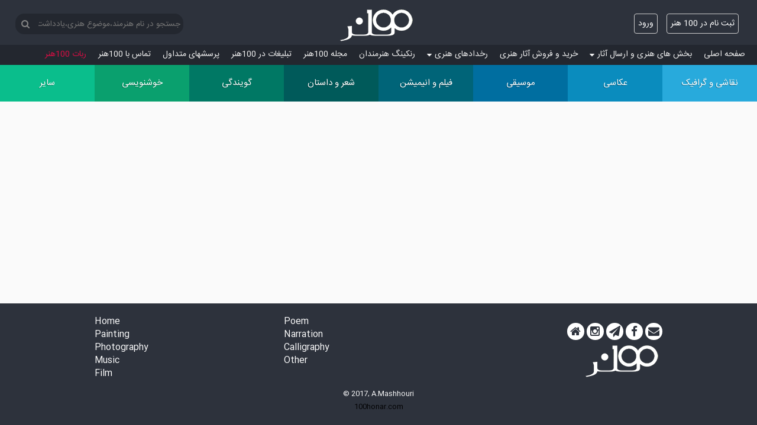

--- FILE ---
content_type: text/html; charset=utf-8
request_url: https://www.100honar.com/Home/ContestantFile/160510
body_size: 4234
content:
<!DOCTYPE html>
<html lang="fa">
<head>
    
    <meta charset="utf-8" />

    <title>100 هنر</title>

    <meta name="description" content="اولین سایت چالش های هنری، اشتراک و آموزش تخصصی برای هنرمندان: نقاشی گرافیک عکاسی موسیقی خوانندگی فیلم شعر داستان خوشنویسی گویندگی دکلمه نمایشنامه انیمیشن">
    <meta name="keywords" content="صد هنر,صدهنر,100 هنر,100هنر,هنر,نقاشی,عکاسی,موسیقی,فیلم,شعر,خطاطی,انیمیشن,هنر,آثار هنری,هنرمند,خواننده,نوازنده,عکس">
    <meta name="author" content="a.mashhouri@yahoo.com">

    <link href="/favicon.ico?1" rel="shortcut icon" type="image/x-icon" />
    <meta name="viewport" content="width=device-width" />
    

    <meta property="og:description" />
    <meta property="og:site_name" content="100honar.com" />
     
    <link href="/Content/css?v=kM8DcNqVHBlQM4v0gdyhEpAY7N_fzA8MWWryEgFDyak1" rel="stylesheet"/>

    
    <link rel="apple-touch-icon" sizes="180x180" href="/apple-touch-icon.png">
    <link rel="icon" type="image/png" sizes="32x32" href="/favicon-32x32.png">
    <link rel="icon" type="image/png" sizes="16x16" href="/favicon-16x16.png">
    <link rel="manifest" href="/manifest.json?1">
    

    <script async src="https://www.googletagmanager.com/gtag/js?id=G-VCMCMDER2C"></script>
    <script>
        window.dataLayer = window.dataLayer || [];
        function gtag() { dataLayer.push(arguments); }
        gtag('js', new Date());

        gtag('config', 'G-VCMCMDER2C');
    </script>
</head>
<body>
    

                    


                    

    
    <header>

        <div class="container">
            <div class="branding clearfix">
                <div class="logo-con">
                    <a title="100 هنر" class="logoLink" href="/">
                        <div class="honar-logo" title="100honar.com"></div>
                    </a>
                </div>
                <div class="social">

                    <section id="login">
                        <div class="pushMsg"></div>
                        
            <ul>
                <li><a class="btn" href="/Account/Register" id="registerLink">ثبت نام در 100 هنر</a></li>

                <li><a class="btn" href="/Account/Login?returnUrl=%2FHome%2FContestantFile%2F160510" id="loginLink">ورود</a></li>
            </ul>

                    </section>

                </div><!-- /.social -->

                <div class="logo site-title">
                    <div class="logo-nav">
                        <nav>
                            <div class="search-box">
                                <button id="SearchBtn"><i class="fa fa-search" aria-hidden="true"></i></button>
                                <input name=search type="text" id="SearchTxt" value="" placeholder="جستجو در نام هنرمند،موضوع هنری،یادداشت هنرمندان" />
                            </div>
                        </nav>
                    </div>

                </div><!-- /.logo -->

            </div><!-- /.branding -->
        </div><!-- /.container -->
        
<div class="fm-side-backdrop" onclick="hideFmSideMenu()"></div>
<div class="fm-side right">
    <div class="title">100هنر شبکه اجتماعی هنرمندان <span class="exit left fa fa-times" onclick="hideFmSideMenu()"></span></div>
<nav class="fm-nav">
    <ul>
        <li class="level0">
            <a class="fm-link" title="100هنر" href="/"><i class="fa fa-home fm-icon"></i>صفحه اصلی</a>
        </li>
        <li class="level0 parent-mnu">
            <a  class="fm-link" title="هنر"><i class="fa fa-upload fm-icon"></i>بخش های هنری و ارسال آثار<i class="fa fa-sort-desc"></i></a>
            <aside>
                <nav>
                    <ul class="clearfix">
                        <li>
                            <a class="fm-link" title="نقاشی و گرافیک" href="/home/contest/Painting/نقاشی-و-گرافیک">
                                نقاشی و گرافیک
                            </a>
                        </li>
                        <li>
                            <a class="fm-link" title="عکاسی" href="/home/contest/Photography/عکاسی">
                                عکاسی
                            </a>
                        </li>
                        <li>
                            <a class="fm-link" title="موسیقی و خوانندگی" href="/home/contest/Music/موسیقی">
                                موسیقی
                            </a>
                        </li>
                        <li>
                            <a class="fm-link" title="فیلم و انیمیشن" href="/home/contest/Film/فیلم-و-انیمیشن">
                                فیلم و انیمیشن
                            </a>
                        </li>
                        <li>
                            <a class="fm-link" title="شعر و داستان" href="/home/contest/Poem/شعر-و-داستان">
                                شعر و داستان
                            </a>
                        </li>
                        <li>
                            <a class="fm-link" title="گویندگی دکلمه و نمایشنامه خوانی" href="/home/contest/Narration/گویندگی">
                                گویندگی
                            </a>
                        </li>
                        <li>
                            <a class="fm-link" title="خوشنویسی خط و تذهیب" href="/home/contest/Calligraphy/خوشنویسی">
                                خوشنویسی
                            </a>
                        </li>
                        <li>
                            <a class="fm-link" title="هنرهای دستی حجم مجسمه گریم معرق و سایر هنر ها" href="/home/contest/Other/سایر">
                                سایر هنرها
                            </a>
                        </li>

                    </ul>

                </nav>
            </aside>
        </li>
        <li class="level0">
            <a class="fm-link" title="فروشگاه آثار تجسمی" href="/artshop/خرید-و-فروش-آثار-هنری"><i class="fa fa-shopping-basket fm-icon"></i>خرید و فروش آثار هنری</a>
        </li>
        
        

        <li class="level0 parent-mnu">
            <a class="fm-link" title="برنامه های هنری"><i class="fa fa-calendar-check-o fm-icon"></i>رخدادهای هنری<i class="fa fa-sort-desc"></i></a>
            <aside>
                <nav>
                    <ul class="clearfix">
                        <li>
                            <a class="fm-link" title="برنامه گالری های تهران و شهرستان ها" href="/galleryinfo/برنامه-گالریها">برنامه گالری ها</a>
                        </li>
                        <li>
                            <a class="fm-link" title="برنامه نمایش های تهران و شهرستان ها" href="/theaters/برنامه-تئاترها">برنامه تئاترها</a>
                        </li>
                    </ul>

                </nav>
            </aside>
            <hr class="fm-hr" />
        </li>






        <li class="level0">
            <a class="fm-link" title="رنکینگ هنرمندان" href="/Home/Ranking"><i class="fa fa-bar-chart fm-icon"></i>رنکینگ هنرمندان</a>
        </li>
        <li class="level0">
            <a class="fm-link" title="مجله 100هنر" href="/info/مجله-100هنر"><i class="fa fa-newspaper-o fm-icon"></i>مجله 100هنر</a>
            <hr class="fm-hr" />
        </li>
        <li class="level0">
            <a class="fm-link" title="تبلیغات در 100هنر" href="/Home/Ads"><i class="fa fa-buysellads fm-icon"></i>تبلیغات در 100هنر</a>
        </li>
        <li class="level0">
            <a class="fm-link" title="سوالات متداول" href="/Home/About"><i class="fa fa-info-circle fm-icon"></i>پرسش‏های متداول</a>
        </li>
        <li class="level0">
            <a class="fm-link" title="تماس با 100هنر" href="/Home/Contact"><i class="fa fa-phone fm-icon"></i>تماس با 100هنر</a>
            <hr class="fm-hr" />
        </li>
        <li class="level0">
            <a class="fm-link hot" title="ربات تلگرام 100هنر" href="/Home/About?#Robot">ربات 100هنر</a>
        </li>
        
    </ul>
</nav>
</div>
    </header>

    <div id="body">
        <main>
            <a title="هنر" class="nav-toggle" onclick="showFmSideMenu()"><span>دسته‌بندی</span></a>
            <a title="هنر" class="nav-toggle nav-toggle-fix" onclick="showFmSideMenu()"><i class="fa fa-bars btn"></i></a>
<nav class="cmn-tile-nav">
    <ul class="clearfix">
        <li class="colour-1">
            <a title="نقاشی و گرافیک" href="/home/contest/Painting/نقاشی-و-گرافیک">
                <span class='menuIcon icon-paint'></span>
                <div class='menuTitle'>
                    <span>نقاشی و گرافیک</span>
                    

                </div>

            </a>
        </li>
        <li class="colour-2">
            <a title="عکاسی" href="/home/contest/Photography/عکاسی">
                <span class="menuIcon icon-photo"></span>
                <div class='menuTitle'>
                    <span>عکاسی</span>
                    

                </div>
            </a>
        </li>
        <li class="colour-3">
            <a title="موسیقی و خوانندگی" href="/home/contest/Music/موسیقی">
                <span class="menuIcon icon-music"></span>
                <div class='menuTitle'>
                    <span>موسیقی</span>
                    

                </div>
            </a>
        </li>
        <li class="colour-4">
            <a title="فیلم و انیمیشن" href="/home/contest/Film/فیلم-و-انیمیشن">
                <span class="menuIcon icon-film"></span>
                <div class='menuTitle'>
                    <span>فیلم و انیمیشن</span>
                    

                </div>
            </a>
        </li>
        <li class="colour-5">
            <a title="شعر و داستان" href="/home/contest/Poem/شعر-و-داستان">
                <span class="menuIcon icon-poem"></span>
                <div class='menuTitle'>
                    <span>شعر و داستان</span>
                    

                </div>
            </a>
        </li>
        <li class="colour-6">
            <a title="گویندگی دکلمه و نمایشنامه خوانی" href="/home/contest/Narration/گویندگی">
                <span class="menuIcon icon-animate"></span>
                <div class='menuTitle'>
                    <span>گویندگی</span>
                    
                </div>
            </a>
        </li>
        <li class="colour-7">
            <a title="خوشنویسی خط و تذهیب" href="/home/contest/Calligraphy/خوشنویسی">
                <span class="menuIcon icon-write"></span>
                <div class='menuTitle'>
                    <span>خوشنویسی</span>
                    

                </div>
            </a>
        </li>
        <li class="colour-8">
            <a title="هنرهای دستی حجم مجسمه گریم معرق و سایر هنر ها" href="/home/contest/Other/سایر">
                <span class="menuIcon icon-other"></span>
                <div class='menuTitle'>
                    <span>سایر</span>
                    

                </div>
            </a>
        </li>
    </ul>
</nav>


        </main>
        <section class="content-wrapper main-content clear-fix">
            

        </section>
    </div>
    <footer>
        <div class="container">
            <aside>
                <nav>
                    <ul>
                        <li><a title="100 هنر" href="https://www.100honar.com/">Home</a></li>
                        <li><a title="نقاشی و گرافیک" href="https://www.100honar.com/home/contest/Painting/نقاشی-گرافیک">Painting</a></li>
                        <li><a title="عکاسی" href="https://www.100honar.com/home/contest/Photography/عکاسی">Photography</a></li>
                        <li><a title="موسیقی و خوانندگی" href="https://www.100honar.com/home/contest/Music/موسیقی">Music</a></li>
                        <li><a title="فیلم و انیمیشن" href="https://www.100honar.com/home/contest/Film/فیلم-انیمیشن">Film</a></li>

                    </ul>
                </nav>
            </aside>
            <aside>
                <nav>
                    <ul>
                        <li><a title="شعر و داستان" href="https://www.100honar.com/home/contest/Poem/شعر-داستان">Poem</a></li>
                        <li><a title="گویندگی دکلمه و نمایشنامه خوانی" href="https://www.100honar.com/home/contest/Narration/دکلمه-نمایشنامه-گویندگی">Narration</a></li>
                        <li><a title="خوشنویسی خط و تذهیب" href="https://www.100honar.com/home/contest/Calligraphy/خوشنویسی-خطاطی">Calligraphy</a></li>
                        <li><a title="هنرهای دستی حجم مجسمه گریم معرق و سایر هنر ها" href="https://www.100honar.com/home/contest/Other/حجم-مجسمه-سایر-هنرها">Other</a></li>
                    </ul>
                </nav>
            </aside>
            <aside class="logo">
                <div class="logo-nav">
                    <nav>
                        <a title="اپلیکیشن 100 هنر" href="javascript:window.location.href=window.location.href" class="nativeShow hidden"><i class="fa fa-refresh socialIcon refresh"></i></a>
                        <a title="100 هنر" href="/"><i class="fa fa-home socialIcon"></i></a>
                        <a title="اینستاگرام 100 هنر" href="https://www.instagram.com/100honar/" target="_blank"><i class="fa fa-instagram socialIcon"></i></a>
                        <a title="تلگرام 100 هنر" href="https://telegram.me/sadhonar"  target="_blank"><i class="fa fa-paper-plane socialIcon"></i></a>
                        <a title="فیسبوک 100 هنر" href="https://www.facebook.com/100honar/" target="_blank"><i class="fa fa-facebook socialIcon"></i></a>
                        <a title="ایمیل 100 هنر" href="mailto:sadhonar@yahoo.com" target="_blank"><i class="fa fa-envelope socialIcon"></i></a>
                    </nav>
                </div>

                <a title="100 هنر" href="/">
                    <div class="honar-logo" title="100honar.com"></div>
                </a>

            </aside>

        </div>
        <div class="copyright">
            <small>
                &copy; 2017, A.Mashhouri<br><a title="100 هنر" href="https://www.100honar.com">100honar.com</a>
            </small>
        </div>
    </footer>
    <script src="/bundles/Share?v=mg2L2N99v9nOTgQUP7z2lI39jsl7RGatKQ9k57dTN4k1"></script>

    <script src="/bundles/Firebase?v=k7uz59B0hAD02p_8jkJ1L3b09eGFf18Ba1nir6RIwp81"></script>

    
    
        
    <script src="/signalr/hubs" type="text/javascript"></script>



</body>
</html>


--- FILE ---
content_type: text/css; charset=utf-8
request_url: https://www.100honar.com/Content/css?v=kM8DcNqVHBlQM4v0gdyhEpAY7N_fzA8MWWryEgFDyak1
body_size: 54524
content:
/* Minification failed. Returning unminified contents.
(3794,37): run-time error CSS1039: Token not allowed after unary operator: '-b38'
(3844,22): run-time error CSS1039: Token not allowed after unary operator: '-f52'
(3849,37): run-time error CSS1039: Token not allowed after unary operator: '-i1d'
(3851,22): run-time error CSS1039: Token not allowed after unary operator: '-i1d'
(3858,22): run-time error CSS1039: Token not allowed after unary operator: '-i1d'
 */
@font-face {
    font-family: 'iransans';
    src: url('/Content/fonts/IRANSansWeb.eot'); /* IE9 Compat Modes */
    src: url('/Content/fonts/IRANSansWeb.eot?#iefix') format('embedded-opentype'), /* IE6-IE8 */
    url('/Content/fonts/IRANSansWeb.woff2') format('woff2'), /* Super Modern Browsers */
    url('/Content/fonts/IRANSansWeb.woff') format('woff'), /* Pretty Modern Browsers */
    url('/Content/fonts/IRANSansWeb.ttf') format('truetype'); /* Safari, Android, iOS */
}

html, body, div, span, applet, object, iframe,
h1, h2, h3, h4, h5, h6, p, blockquote, pre,
a, abbr, acronym, address, big, cite, code,
del, dfn, em, img, ins, kbd, q, s, samp,
small, strike, strong, sub, sup, tt, var,
b, u, i, center,
dl, dt, dd, ol, ul, li,
fieldset, form, label, legend,
table, caption, tbody, tfoot, thead, tr, th, td,
article, aside, canvas, details, embed,
figure, figcaption, footer, header, hgroup,
menu, nav, output, ruby, section, summary,
time, mark, audio, video {
    margin: 0;
    padding: 0;
    border: 0;
    font-size: 100%;
    vertical-align: baseline;
    font-family: 'iransans',tahoma;
    font-weight: normal;
    font-style: normal;
}

b {
    font-size: larger;
}

article, aside, details, figcaption, figure,
footer, header, hgroup, menu, nav, section {
    display: block;
}

body {
    line-height: 1;
    background-color: #fafafa
}

ol, ul {
    list-style: none;
}

blockquote, q {
    -webkit-quotes: none;
    quotes: none;
}

    blockquote:before, blockquote:after,
    q:before, q:after {
        content: '';
        content: none;
    }

table {
    border-collapse: collapse;
    border-spacing: 0;
}

label, .label {
    color: #5F5F5F;
    margin-right: 5px;
}

textarea {
    box-sizing: border-box;
    max-height: 160px;
    min-height: 38px;
    overflow-x: hidden;
}

*,
*:before,
*:after {
    -webkit-box-sizing: border-box;
    -moz-box-sizing: border-box;
    box-sizing: border-box;
}

.right {
    float: right;
}

.left {
    float: left;
}

.clearfix:after {
    content: "";
    display: table;
    clear: both;
}

.username {
    margin-top: 12px !important;
    padding-right: 5px !important;
    font-size: 1.1em;
    color: #fff;
    max-width: 125px;
}

.mainH {
    font-size: 16px;
    line-height: 26px;
    display: inline;
    font-size: 1em;
    color: #ddd;
}

body {
    color: #4C4C4C;
    font-family: "Helvetica Neue", Helvetica, Arial, "Lucida Grande", sans-serif;
    font-size: 15px;
    line-height: 1.5;
    /*background: url('img/core/back.png');*/
    background-repeat: repeat;
}

.honar-logo {
    width: 130px;
    height: 72px;
    background-image: url(img/core/iconsprite.png);
    background-position: -100px -215px;
}

.wrapper {
    width: 100%;
    margin: 0 auto;
}

main {
    display: block;
    padding: 0 0 20px;
}

.container {
    width: 100%;
    margin: 0 auto;
}

footer .container {
    max-width: 960px;
}

header {
    background-color: #2d323c;
    color: white;
}

    header .branding {
        padding: 5px 0;
        text-align: center;
    }

    header .logo {
        text-align: center;
    }

    header .social {
        text-align: center;
    }

    header nav {
        margin: -5px auto 5px;
    }

.socialIcon {
    padding: 5px;
    border-radius: 15px;
    color: #2D323C;
    font-size: 19px !important;
    background: #fff;
    width: 29px;
    height: 29px;
    text-align: center;
}

.menuIcon {
    display: none !important;
}

.contest span {
    font-size: small;
}

.mob span {
    font-size: .9em;
}

.requests.menu {
    display: none;
}

.w100-center {
    text-align: center !important;
    width: 100%;
    display: inline-block;
}

.visualart-desc input[type=number] {
    direction: ltr;
}

@media all and (min-width: 600px) {
    .contest {
        float: right !important;
    }

    .uImage {
        width: 62px;
        height: 62px;
    }
}

.site-title h1 {
    color: #fff;
}

footer {
    padding: 20px 0;
    background-color: #2d323c;
}

    footer .asides {
        margin-bottom: 20px;
    }

    footer aside {
        margin-bottom: 10px;
    }

    footer nav ul {
        list-style: none;
        margin: 0;
        padding: 0;
        text-align: center;
    }

    footer nav li {
        display: inline-block;
    }

    footer nav a {
        margin: 0 5px;
        color: #fff;
    }

    footer .logo {
        text-align: center;
    }

        footer .logo img {
            display: inline-block;
            vertical-align: middle;
            width: 130px;
        }

    footer .copyright {
        text-align: center;
    }

        footer .copyright small {
            color: #fff;
            font-size: 12px;
        }

        footer .copyright a {
            color: #010102;
        }

@media all and (min-width: 600px) {
    footer aside {
        margin-bottom: 0;
        float: left;
        width: 33.3333%;
    }

    footer nav ul {
        text-align: left;
    }

    footer nav li {
        display: block;
    }

    footer nav a {
        display: inline-block;
        margin: 0;
    }

    footer .logo {
        text-align: right;
    }
}

#fusionads {
    position: fixed;
    top: 10px;
    right: 10px;
    z-index: 20;
    padding: 20px;
    background: #ffffff;
    background: rgba(255, 255, 255, 0.95);
    font-size: 12px;
    line-height: 1.2;
    -webkit-box-shadow: -2px 2px 4px #000000;
    -webkit-box-shadow: -2px 2px 4px rgba(0, 0, 0, 0.1);
    -moz-box-shadow: -2px 2px 4px #000000;
    -moz-box-shadow: -2px 2px 4px rgba(0, 0, 0, 0.1);
    box-shadow: -2px 2px 4px #000000;
    box-shadow: -2px 2px 4px rgba(0, 0, 0, 0.1);
}

    #fusionads .fusion-wrap {
        display: block;
        margin: 0 auto 10px auto;
        width: 130px;
    }

    #fusionads a.fusion-text {
        display: block;
        color: #646464;
    }

    #fusionads a.fusion-img {
        display: block;
        margin-bottom: 10px;
        width: 130px;
        height: 100px;
        background-color: #fff;
    }

        #fusionads a.fusion-img img {
            display: block;
            margin: 0 0 10px 0;
        }

    #fusionads a.fusion-poweredby {
        color: #2d323c;
    }

        #fusionads a.fusion-poweredby:hover {
            color: #010102;
        }

#close-fusionad {
    position: fixed;
    top: 10px;
    right: 10px;
    z-index: 30;
    width: 20px;
    height: 20px;
    background-color: #282828;
    text-align: center;
    line-height: 20px;
    color: #fff;
    font-size: 12px;
    font-weight: 700;
}

a {
    text-decoration: blink;
    text-decoration: none;
    color: #00b9ff;
    display: inline-block;
}

    a:hover {
        color: #28aadc;
    }

.dirRight {
    direction: rtl;
}


.margin2 {
    margin: 2px;
}

[class^="icon-"], [class*=" icon-"] {
    display: inline-block;
    width: 40px;
    height: 49px;
    vertical-align: text-top;
    margin-left: 2px;
    margin-top: -19px;
    background-image: url(img/core/iconsprite.png);
    background-repeat: no-repeat;
}

.icon-paint {
    background-position: -152px -100px !important;
}

.icon-photo {
    background-position: -206px -100px !important;
}

.icon-music {
    background-position: -102px -50px !important;
}

.icon-write {
    background-position: -102px -100px !important;
}

.icon-poem {
    background-position: -152px -150px !important;
}

.icon-other {
    background-position: -102px -150px !important;
}

.icon-film {
    background-position: -152px -50px !important;
}

.icon-animate {
    background-position: -206px -150px !important;
}

nav.cmn-tile-nav {
    display: none;
}

    nav.cmn-tile-nav.open {
        display: block;
    }

    nav.cmn-tile-nav ul {
        list-style: none;
    }

    nav.cmn-tile-nav li {
        display: block;
        overflow: hidden;
        font-family: "Oswald", "Helvetica Neue", Helvetica, Arial, "Lucida Grande", sans-serif;
        -ms-text-shadow: -1px 1px #000000;
        -ms-text-shadow: -1px 1px rgba(0, 0, 0, 0.3);
        text-shadow: -1px 1px #000000;
        text-shadow: -1px 1px rgba(0, 0, 0, 0.3);
        -webkit-transition: background 0.3s;
        -moz-transition: background 0.3s;
        -o-transition: background 0.3s;
        transition: background 0.3s;
    }

    nav.cmn-tile-nav a {
        display: block;
        padding: 20px;
        padding: 16px 16px 6px 0;
        color: #fff;
        -webkit-transition: background 0.3s, -webkit-transform 0.3s;
        -moz-transition: background 0.3s, -moz-transform 0.3s;
        -o-transition: background 0.3s, -o-transform 0.3s;
        transition: background 0.3s, transform 0.3s;
    }

        nav.cmn-tile-nav a:hover {
            -webkit-transform: translateX(20px);
            -moz-transform: translateX(20px);
            -ms-transform: translateX(20px);
            -o-transform: translateX(20px);
            transform: translateX(20px);
        }

i.colour-1 {
    color: #28aadc;
}

i.colour-2 {
    color: #0a8cbe;
}

i.colour-3 {
    color: #006ea0;
}

i.colour-4 {
    color: #006478;
}

i.colour-5 {
    color: #005a5a;
}

i.colour-6 {
    color: #007864;
}

i.colour-7 {
    color: #0aa06e;
}

i.colour-8 {
    color: #0abe8c;
}

nav.cmn-tile-nav li.colour-1, div.colour-1 {
    background-color: #28aadc;
    border-color: #28aadc;
}

    nav.cmn-tile-nav li.colour-1 a {
        background-color: #28aadc;
    }

    nav.cmn-tile-nav li.colour-1:hover, nav.cmn-tile-nav li.colour-1:hover a {
        background-color: #166888;
    }

nav.cmn-tile-nav li.colour-2, div.colour-2 {
    background-color: #0a8cbe;
    border-color: #0a8cbe;
}

    nav.cmn-tile-nav li.colour-2 a {
        background-color: #0a8cbe;
    }

    nav.cmn-tile-nav li.colour-2:hover, nav.cmn-tile-nav li.colour-2:hover a {
        background-color: #05455d;
    }

nav.cmn-tile-nav li.colour-3, div.colour-3 {
    background-color: #006ea0;
    border-color: #006ea0;
}

    nav.cmn-tile-nav li.colour-3 a {
        background-color: #006ea0;
    }

    nav.cmn-tile-nav li.colour-3:hover, nav.cmn-tile-nav li.colour-3:hover a {
        background-color: #00283a;
    }

nav.cmn-tile-nav li.colour-4, div.colour-4 {
    background-color: #006478;
    border-color: #006478;
}

    nav.cmn-tile-nav li.colour-4 a {
        background-color: #006478;
    }

    nav.cmn-tile-nav li.colour-4:hover, nav.cmn-tile-nav li.colour-4:hover a {
        background-color: #000f12;
    }

nav.cmn-tile-nav li.colour-5, div.colour-5 {
    background-color: #005a5a;
    border-color: #005a5a;
}

    nav.cmn-tile-nav li.colour-5 a {
        background-color: #005a5a;
    }

    nav.cmn-tile-nav li.colour-5:hover, nav.cmn-tile-nav li.colour-5:hover a {
        background-color: black;
    }

nav.cmn-tile-nav li.colour-6, div.colour-6 {
    background-color: #007864;
    border-color: #007864;
}

    nav.cmn-tile-nav li.colour-6 a {
        background-color: #007864;
    }

    nav.cmn-tile-nav li.colour-6:hover, nav.cmn-tile-nav li.colour-6:hover a {
        background-color: #00120f;
    }

nav.cmn-tile-nav li.colour-7, div.colour-7 {
    background-color: #0aa06e;
    border-color: #0aa06e;
}

    nav.cmn-tile-nav li.colour-7 a {
        background-color: #0aa06e;
    }

    nav.cmn-tile-nav li.colour-7:hover, nav.cmn-tile-nav li.colour-7:hover a {
        background-color: #04402c;
    }

nav.cmn-tile-nav li.colour-8, div.colour-8 {
    background-color: #0abe8c;
    border-color: #0abe8c;
}

    nav.cmn-tile-nav li.colour-8 a {
        background-color: #0abe8c;
    }

    nav.cmn-tile-nav li.colour-8:hover, nav.cmn-tile-nav li.colour-8:hover a {
        background-color: #055d45;
    }

nav.cmn-tile-nav li,
nav.cmn-tile-nav a {
    -webkit-transform: translate3d(0, 0, 0);
    -moz-transform: translate3d(0, 0, 0);
    -ms-transform: translate3d(0, 0, 0);
    -o-transform: translate3d(0, 0, 0);
    transform: translate3d(0, 0, 0);
}

.logout {
    position: absolute;
    left: 5px;
    top: 60px;
}

    .logout a {
        font-size: .9em;
    }

.paket {
    margin: 15px 5px 0 0;
}

    .paket .fa {
        font-size: 1.3em !important;
        margin: 0;
        padding: 0;
    }

@media all and (min-width: 768px) {
    .logoLink {
        margin-top: 2px;
        position: absolute;
        left: 50%;
        transform: translate(-50%, 0);
    }
}

.font10 {
    font-size: 12px !important;
}

.font12, .font14 {
    font-size: 14px !important;
}

@media all and (max-width: 768px) {
    .font10 {
        font-size: 10px !important;
    }

    .font12 {
        font-size: 12px !important;
    }

    .logout {
        top: 140px;
    }


    .fix-social {
        position: fixed;
        top: 0;
        left: 0;
        width: 100%;
        background: #2d323c;
        z-index: 13;
    }

    header .branding {
        padding: 5px 0 0 0;
    }

    .logo-nav {
        display: inline-block;
    }

    header nav {
        margin: 5px auto 0;
    }

    .search-box {
        width: 100%;
    }

        .search-box input {
            width: 100% !important;
            border-radius: 0 !important;
            padding-right: 10px;
            text-align: center;
        }

    button#SearchBtn {
        border-radius: 0 !important;
        position: absolute !important;
        left: 0;
    }

    header .logo {
        height: 41px;
    }

        header .logo img {
            display: block;
            margin: 0;
            width: 130px;
        }
}

@media all and (min-width: 480px) {
    .level0:hover aside {
        display: block !important;
    }

    .fm-hr {
        display: none;
    }

    .fm-icon {
        display: none !important;
    }

    .label.artist {
        max-width: 150px;
    }

    .logoLink {
        margin-top: 2px;
    }


    nav.cmn-tile-nav {
        display: block;
    }

    .uImage {
        width: 52px;
        height: 52px;
    }

    nav.cmn-tile-nav li {
        width: 50%;
        float: right;
    }

    nav.cmn-tile-nav li, nav.cmn-tile-nav a {
        direction: rtl;
        text-align: right;
    }
}

@media all and (max-width: 480px) {

    .fm-side {
        margin-top: 0 !important;
        position: fixed;
        top: 0 !important;
        bottom: 0 !important;
        right: 0;
        z-index: 13;
        margin-top: 0;
        overflow-y: auto;
        max-height: 100%;
        height: 100%;
        transform: translate3d(250px,0,0);
        -webkit-transform: translate3d(250px, 0, 0);
        -moz-transform: translate3d(250px, 0, 0);
        -ms-transform: translate3d(250px, 0, 0);
        -o-transform: translate3d(250px, 0, 0);
        overflow: hidden;
        overflow-y: scroll;
        transition-duration: 800ms;
        transition-property: transform;
        transition-property: transform,-webkit-transform;
        transition-delay: 0;
        transition-timing-function: cubic-bezier(.99,-.05,.19,1.04);
        will-change: transform;
    }

        .fm-side .title {
            color: #666;
            text-align: center;
            background: #eeeeee;
            padding: 5px;
            direction: rtl;
        }

        .fm-side.show-it {
            transform: translate3d(0,0,0);
            -webkit-transform: translate3d(0, 0, 0);
            -moz-transform: translate3d(0, 0, 0);
            -ms-transform: translate3d(0, 0, 0);
            -o-transform: translate3d(0, 0, 0);
            z-index: 1002;
        }

    .fm-side-backdrop {
        display: block;
        visibility: hidden;
        transition-delay: 0ms;
        opacity: 0;
        position: fixed;
        top: 0;
        right: 0;
        bottom: 0;
        left: 0;
        z-index: 1001;
        background-color: rgba(60,60,59,.4);
        transition-property: opacity;
        transition-duration: 500ms;
        will-change: opacity;
    }

        .fm-side-backdrop.show-it {
            visibility: visible;
            opacity: 1;
        }

    .fm-nav {
        height: auto !important;
        display: inline-block;
        background: none !important;
    }

    li.level0 {
        float: none !important;
        text-align: right !important
    }

    .level0 aside {
        position: static !important;
        background: none !important;
    }

    a.fm-link {
        color: #333 !important;
        padding: 10px !important;
        font-size: 1em !important;
    }

        a.fm-link.hot {
            background-color: #d80e44 !important;
            color: #fff !important;
            width: 100%;
            text-align: center;
            border-radius: 3px;
        }

    .fm-hr {
        display: block;
        width: 100%;
    }

    .fm-icon {
        margin-left: 5px;
        font-size: 1.2em !important;
        color: #777;
    }

    .logo-con {
        width: 100%;
        height: 50px;
        display: inline-block;
        background: #2d323c;
        border-bottom: 1px solid #23272f;
        margin-top: -5px;
    }

    a.logoLink {
        float: left;
        -ms-transform: scale(0.5, 0.5);
        -webkit-transform: scale(0.5, 0.5);
        transform: scale(0.5, 0.5);
        margin-top: -10px;
        margin-left: -25px;
    }

    .font10 {
        font-size: 9px !important;
    }

    .font12 {
        font-size: 11px !important;
    }

    .requests.menu {
        display: block;
        margin-bottom: 5px;
    }

    .site-title-fixup {
        margin-top: 52px;
    }

    .site-title-fixdown {
        margin-bottom: 45px;
    }

    header .logo img {
        display: block;
        margin: 0;
        width: 130px;
    }

    .uImage {
        width: 42px;
        height: 42px;
    }

    nav.cmn-tile-nav li, nav.cmn-tile-nav a {
        direction: rtl !important;
        text-align: right !important;
    }

    nav.cmn-tile-nav.nav-fix {
        position: fixed;
        right: 0;
        top: 51px;
        z-index: 12;
        width: 100%;
    }

        nav.cmn-tile-nav.nav-fix a {
            padding: 16px 16px 6px 0;
        }

    .ArtistBox {
        float: none !important;
    }
}

@media all and (min-width: 768px) {
    header .branding {
        padding: 5px 2%;
    }

    .logo-nav nav {
        float: right;
        margin-top: 13px;
    }

    header .social {
        padding: 13px 0 5px;
    }

    header .logo {
        margin-bottom: 0;
        float: left;
        height: 60px;
        margin-top: 5px;
    }

        header .logo img {
            display: block;
            margin: 0;
            width: 130px;
        }

    header .social {
        padding: 13px 0 5px;
        float: right;
        text-align: right;
    }

    nav.cmn-tile-nav li {
        width: 25%;
    }

    .uImage {
        width: 100px;
        height: 100px;
    }

    nav.cmn-tile-nav a {
        text-align: center;
        padding: 20px 13px 20px 13px;
    }

        nav.cmn-tile-nav a:hover {
            -webkit-transform: translateX(0);
            -moz-transform: translateX(0);
            -ms-transform: translateX(0);
            -o-transform: translateX(0);
            -webkit-transform: translateY(-20px);
            -moz-transform: translateY(-20px);
            -ms-transform: translateY(-20px);
            -o-transform: translateY(-20px);
            transform: translateX(0);
            transform: translateY(-20px);
        }
}

a.nav-toggle {
    display: block;
    padding: 0;
    background-color: #0bbe8c;
    text-align: center;
    line-height: 15px;
    box-shadow: 0 2px 4px 0 #000000,0 2px 10px 0 #000000 !important;
    box-shadow: 0 2px 4px 0 rgba(0,0,0,0.16),0 2px 10px 0 rgba(0,0,0,0.12) !important;
}

    a.nav-toggle.nav-toggle-fix {
        position: fixed;
        top: 3px;
        right: 0;
        z-index: 13;
        background-color: transparent !important;
        box-shadow: none !important;
    }

    a.nav-toggle span {
        position: absolute;
        top: 16px;
        right: 35px;
        z-index: 13;
        color: #fff;
        font-size: 16px;
    }

    a.nav-toggle.open {
        background: #2D323C;
    }

    a.nav-toggle .btn {
        border: 0;
        font-size: 20px;
    }

@media all and (min-width: 480px) {
    a.nav-toggle {
        display: none;
    }

    .fm-side {
        width: 100% !important;
        overflow: hidden !important;
        padding: 0 !important;
        box-shadow: none !important;
        margin-top: 0 !important;
        background-color: #23272f !important;
        max-width: 100% !important;
        height: 65px !important;
    }

        .fm-side .title {
            display: none
        }
}

@media all and (min-width: 1251px) {
    .fm-side {
        height: 34px !important;
    }
}

@media all and (min-width: 1024px) {

    .menuIcon {
        /*display: block;*/
        margin: -20px auto 10px;
    }

    nav.cmn-tile-nav li {
        overflow: visible;
        width: 12.5%;
    }

    .uImage {
        width: 152px;
        height: 152px;
    }

    nav.cmn-tile-nav a {
        padding: 20px 5px 20px 5px;
    }

        nav.cmn-tile-nav a:hover {
            -webkit-transform: translateY(20px);
            -moz-transform: translateY(20px);
            -ms-transform: translateY(20px);
            -o-transform: translateY(20px);
            transform: translateY(20px);
        }

    li.level0:hover {
        background: #2d323c;
    }
}

.container.content {
    padding: 0 0px 40px;
    display: inline-block;
    text-align: center;
}

    .container.content h2 {
        font-size: x-large;
    }

    .container.content p {
        font-family: 'iransans',tahoma;
    }

#logoutForm {
    margin-left: 5px;
    display: inline;
}

#login {
    direction: rtl;
    display: inline-block;
}

    #login li {
        float: right;
        margin-left: 5px;
    }

#login1 a, .btn {
    margin: 5px;
    display: inline-block;
    padding: 6px;
    margin-bottom: 1px;
    font-size: 14px;
    font-weight: 400;
    line-height: 1.42857143;
    text-align: center;
    white-space: nowrap;
    vertical-align: middle;
    -ms-touch-action: manipulation;
    touch-action: manipulation;
    cursor: pointer;
    -webkit-user-select: none;
    -moz-user-select: none;
    -ms-user-select: none;
    -o-user-select: none;
    user-select: none;
    background-image: none;
    border: 1px solid transparent;
    -ms-border-radius: 4px;
    border-radius: 4px;
    color: #FFF;
    border-color: #ccc;
}


hgroup.title {
    margin-bottom: 10px;
    text-align: center;
}

fieldset {
    border: none;
    margin: 0;
    padding: 0;
    width: 280px;
    background: #eee;
    padding: 15px;
    -ms-border-radius: 3px;
    border-radius: 3px;
    margin: auto;
    margin-bottom: 10px;
}

    fieldset legend {
        display: none;
    }

    fieldset ol li {
        padding-bottom: 5px;
    }

.autowidth {
    width: auto;
    max-width: 500px;
}

.autohight {
    height: auto !important;
}

.autowidth ol li {
    padding-bottom: 5px;
    margin: 0 20px;
}

.autowidth input, .autowidth textarea, .autowidth select {
    width: 100%;
}

#loginForm input[type="checkbox"], #loginForm input[type="submit"], #loginForm input[type="button"], #loginForm button {
    width: auto;
}

input[type="submit"], input[type="button"], button {
    cursor: pointer;
    padding: 7px 10px;
    width: auto;
    font-family: iransans,tahoma;
    background-color: #2196f3;
    color: #fff;
    border: 0;
    font-size: 1em;
    -ms-border-radius: 3px;
    border-radius: 3px;
    -webkit-appearance: none;
}

input, textarea, select {
    border: 1px solid #e2e2e2;
    background: #fff;
    color: #333;
    font-size: 1.2em;
    margin: 1px 0 6px 0;
    padding: 5px;
    width: 280px;
    -ms-border-radius: 3px;
    border-radius: 3px;
    font-family: iransans,tahoma;
}

    input:not([type=checkbox]):not([type=radio]) {
        -webkit-appearance: none;
    }

.main-content {
    direction: rtl;
}

.regLink {
    width: 275px;
    margin: auto;
}

    .regLink a {
        color: #2895F1;
    }

.ContestMain {
    height: 100%;
    overflow: hidden;
    width: auto;
    display: table;
    margin: auto !important;
    position: relative;
    padding: 0 10px;
    text-align: center;
}

h1 {
    font-size: 25px;
}

h2 {
    font-size: large;
}

.contest {
    width: 200px;
    border: 1px solid;
    color: #fff;
    padding: 5px;
    margin: 20px;
    text-align: right;
    -ms-border-radius: 5px;
    border-radius: 5px;
    height: 380px;
    position: relative;
    border: 0;
}

    .contest.contestant, .contest.old {
        display: inline-table;
        float: none !important;
    }

.sp-old-True, .dedicateContest-old, .learning-old {
    border: 2px solid rgb(232, 198, 95) !important;
    padding: 1px 5px;
}

.dedicateContest-old, .learning-old {
    border: 2px solid rgb(197,197,197) !important;
}

.sp-True, .spb-True, .dedicateContest, .learning, .holding {
    border: 2px solid rgb(232, 198, 95) !important;
    width: 204px;
}

.dedicateContest {
    border: 2px solid rgb(197,197,197) !important;
}

.learning {
    border: 2px solid rgb(241, 174, 159) !important;
}

.exhibition {
    border: 2px solid #e04f5f !important;
    border: 2px solid rgba(224, 79, 95,0.5) !important;
}

.workshop {
    border: 2px solid #fc6e51 !important;
    border: 2px solid rgba(252, 110, 81,0.5) !important;
}

.tour {
    border: 2px solid #fdbf57 !important;
    border: 2px solid rgba(253, 191, 87,0.5) !important;
}

.wall {
    background: #00e8fd;
    background: rgba(0,232,253,1);
    background: -moz-linear-gradient(top, rgba(0,232,253,1) 0%, rgba(72,229,65,1) 100%);
    background: -webkit-gradient(left top, left bottom, color-stop(0%, rgba(0,232,253,1)), color-stop(100%, rgba(72,229,65,1)));
    background: -webkit-linear-gradient(top, rgba(0,232,253,1) 0%, rgba(72,229,65,1) 100%);
    background: -o-linear-gradient(top, rgba(0,232,253,1) 0%, rgba(72,229,65,1) 100%);
    background: -ms-linear-gradient(top, rgba(0,232,253,1) 0%, rgba(72,229,65,1) 100%);
    background: linear-gradient(to bottom, rgba(0,232,253,1) 0%, rgba(72,229,65,1) 100%);
    filter: progid:DXImageTransform.Microsoft.gradient( startColorstr='#00e8fd', endColorstr='#48e541', GradientType=0 );
    text-align: center;
}

    .wall label, .wall .label {
        display: none;
    }

    .wall .contestDesc {
        color: #666;
    }

        .wall .contestDesc div:first-child {
            color: #fff;
            padding: 7px;
        }

            .wall .contestDesc div:first-child span {
                font-size: large;
                white-space: pre;
            }

.sp-True::before, .dedicateContest::before, .dedicateBtn::before, .spBtn::before, .learning::before, .holding::before {
    content: ' ';
    width: 78px;
    height: 78px;
    background-image: url(img/core/iconsprite.png);
    position: absolute;
    margin-right: 151px;
    margin-top: -43px;
    font-family: tahoma;
    -webkit-transform: scale(.45);
    -moz-transform: scale(.45);
    -ms-transform: scale(.45);
    -o-transform: scale(.45);
    transform: scale(.45);
}

.dedicateContest::before, .dedicateBtn::before {
    background-position: -95px -945px;
}

.learningBtn::before, .learning::before {
    background-position: -100px -1169px;
}

.exhibition::before, .exhibition::before {
    background-position: -100px -1358px;
}

.workshop::before, .workshop::before {
    background-position: -100px -1454px;
}

.tour::before, .tour::before {
    background-position: -100px -1264px;
}

.sp-True::before, .spBtn::before {
    background-position: -100px -1865px;
}


.dedicateBtn::before, .spBtn::before {
    margin-right: 130px;
}

.contest label, .contest .label {
    color: #F9FF18;
    font-size: small;
    margin: 0;
}

.contestant label, .contestant .label, .baseColor {
    color: #333;
}

.contestant span {
    color: #888888;
}

.contest div {
    padding: 1px;
}

.contest.old {
    background: #c5c5c5;
    height: 170px;
    text-align: center;
}

.contestMes.goContest.old {
    background: rgb(167, 167, 167);
    bottom: 0;
    border: 0;
    color: #EAE6E6;
    left: 0;
    width: 100%;
    border-top: 1px solid;
}

    .contestMes.goContest.old:hover {
        background: rgb(187, 187, 187);
    }

input#UploadFile {
    width: 125px;
}

.uploadFile {
    visibility: hidden;
}

.upFile, .contestMes {
    color: white;
    text-align: center;
    margin: auto;
    position: absolute;
    bottom: 5px;
    width: 188px;
}

    .contestMes a {
        color: black;
        font-family: 'iransans',tahoma;
        font-size: small;
    }

    .contestMes.goContest.rankBtn {
        padding: 5px 0;
        -moz-box-shadow: inset 0 0 7px #ff0000;
        -webkit-box-shadow: inset 0 0 7px #ff0000;
        box-shadow: inset 0 0 7px #ff0000;
        border: 0;
        left: 7px;
    }

    .contestMes.goContest, .upFile {
        width: 188px;
        cursor: pointer;
        border: 3px #ffffff solid;
        border: 3px rgba(255, 255, 255, 0.62) solid;
        background-color: rgb(249, 255, 24);
        margin: 2px auto;
        color: #333;
    }

        .contestMes.goContest:hover, .upFile:hover {
            background-color: rgb(255, 241, 0);
        }

.break {
    border-top: #ffffff solid 1px;
    position: absolute;
    width: 188px;
    bottom: 40px;
}

.note {
    position: relative;
    padding: 1em 1.5em;
    margin: -10px auto 0 auto;
    background: transparent;
    overflow: hidden;
    -ms-border-radius: 5px;
    font-size: 1.09em;
    text-align: center;
    padding-bottom: 0;
    font-family: 'iransans',tahoma;
}

    .note.blue {
        background: #53A3B4;
    }

    .note.red {
        background: #D00000;
        background: rgba(208, 0, 0, 0.62);
    }

    .note.yellow {
        background: #d08600;
        background: rgba(208, 134, 0, 0.62);
    }

.CusData {
    text-align: center;
    border-top: 1px solid #ddd;
    display: inline-block;
    width: 100%;
}

    .CusData p {
        margin-top: 50px;
    }

.contestMes.goContest.disabled {
    background-color: rgb(219, 219, 219);
    cursor: default;
}

.disabled, .disabled:hover {
    background-color: rgb(219, 219, 219) !important;
    cursor: default;
}

.contestant, .LatestContest {
    height: 326px;
    text-align: center;
    width: 262px;
    background-color: #ffffff !important;
    color: #4c4c4c;
    /*box-shadow: 0px 0px 5px #888888;*/
}

.LatestContest {
    box-shadow: none;
}

.contestant.search-art {
    height: 230px;
}

.LatestContest {
    height: 193px;
    width: 100%;
    margin: 5px 0;
    border: 0;
    border-radius: 0;
    background-color: #f7f7f7 !important;
}

.contest.LatestContest {
    text-align: right;
    float: none !important;
    direction: rtl;
}

    .contest.LatestContest.sp-True::before {
        margin-right: 200px;
    }

    .contest.LatestContest label, .contest.LatestContest .label {
        color: #9e9e9e;
    }

.contestant div {
    padding: 0;
}

.artContain, .topArt {
    margin: 0;
    display: table;
    position: relative;
}

.topArt {
    float: none;
    text-align: center;
    display: inline-block;
    margin: 0;
    width: 140px;
    height: 100px;
}

.artistInfo {
    float: right;
    margin: 2px 0;
    text-align: right;
}

.view {
    padding: 1px;
}

.artistInfo a {
    float: right;
}

.artistName {
    float: right;
    /*border-bottom: 1px solid #ddd;*/
    width: 70%;
    text-align: right;
    margin: 1px 0;
    height: 28px;
}

label.artist, .label.artist, .label.link {
    cursor: pointer;
    overflow: hidden;
    height: 23px;
    font-size: 0.9em;
    line-height: 23px;
}

.item label.artist, .item .label.artist, .label.link {
    width: auto;
}

.LatestArt {
    max-height: 100%;
    background-repeat: no-repeat;
    max-width: 100%;
    margin: auto;
    cursor: pointer;
}

.LatestArtInfo {
    overflow: hidden;
    height: 40px;
    font-size: .85em;
    line-height: 16px;
    width: 100%;
}

.contestant .art {
    background-repeat: no-repeat;
    margin: auto;
    cursor: pointer;
    width: 296px;
    height: 200px;
    object-fit: cover;
    border-radius: 3px;
}
    .contestant .art:hover {
        object-fit: contain !important;
    }

.artContainFile .art {
    width: auto;
    height: auto;
    border-radius: 0px;
}

.pm-content .art, .topArt .art {
    max-height: 100px;
    background-repeat: no-repeat;
    max-width: 140px;
    margin: auto;
    cursor: pointer;
    float: left;
}

.topArt .art {
    float: none;
    box-shadow: 1px 1px 0px #eee, 2px 2px 0px #333, 3px 3px 0px #ccc, 4px 4px 0px #444, 5px 5px 1px #bbb, 6px 6px 1px #555;
    position: relative;
    top: 50%;
    transform: translateY(-50%);
    -webkit-transform: translateY(-50%);
    -moz-transform: translateY(-50%);
    -ms-transform: translateY(-50%);
    -o-transform: translateY(-50%);
}

.topArt i.fa-music {
    color: #eae6e6;
    margin-right: 20px;
    text-shadow: 1px 1px 0px #eee, 2px 2px 0px #333, 3px 3px 0px #ccc, 4px 4px 0px #444, 5px 5px 1px #bbb, 6px 6px 1px #555;
}


.totalVote, .activeArt, .totalComment {
    background-color: #f5f5f5;
    text-align: center;
    /*-ms-border-radius: 5px;
    border-radius: 5px;*/
    color: #4C4C4C;
    -moz-min-width: 20px;
    -ms-min-width: 20px;
    -o-min-width: 20px;
    -webkit-min-width: 20px;
    min-width: 20px;
    display: inline-block;
    margin-bottom: 2px;
    cursor: pointer;
}

.totalVote, .totalComment {
    width: 40px;
}

.totalComment {
    /*background-color: #f0f8ff;*/
    margin-right: 1px;
}

    .totalVote i, .totalComment i {
        margin: 0 1px;
    }

.activeArt {
    position: absolute;
    margin-top: -7px;
    margin-left: -14px;
    position: relative;
    top: -13px;
    left: 10px;
    -moz-min-width: 15px;
    -ms-min-width: 15px;
    -o-min-width: 15px;
    -webkit-min-width: 15px;
    min-width: 15px;
    font-size: 12px;
    -ms-text-shadow: none;
    text-shadow: none;
    font-family: arial;
    -ms-border-radius: 5px;
    border-radius: 5px;
}

.contestantRank {
    height: 23px;
    text-align: right;
    margin-top: 3px;
    float: left;
}

.fullBreak {
    width: 100%;
    border-bottom: 2px solid #919191;
    color: rgb(92, 92, 92);
    display: inline-block;
}

.link {
    color: #3897f0 !important;
}

.artist {
    color: #262626 !important;
}

.over {
    visibility: hidden;
    -ms-opacity: 0;
    opacity: 0;
    position: absolute;
    left: -4px;
    top: 30px;
    height: 100px;
    background-repeat: no-repeat;
    width: 140px;
    margin: auto;
}

.artBox.fa-video-camera:before, .artContain.fa-video-camera:before {
    position: absolute;
    z-index: 2;
    font-size: 1em;
    color: #e8e8e8;
    margin-left: 2px;
    margin-top: 2px;
}

.artContain.fa-video-camera:before {
    left: 8px;
}

.artContain:hover .over {
    margin: 10px;
    cursor: pointer;
    visibility: visible;
    -ms-opacity: 1;
    opacity: 1;
    -webkit-transition: opacity .2s linear;
    -moz-transition: opacity .2s linear;
    -ms-transition: opacity .2s linear;
    -o-transition: opacity .2s linear;
    transition: opacity .2s linear;
}

.validation-summary-errors, .field-validation-error, .invalid {
    color: #CA0000;
    text-align: center;
}

.valid {
    color: green;
}

.error {
    background: red;
    padding: 2px;
}

.contestMes.goContest.half {
    width: 91px;
}

.upFile.half {
    width: 91px;
}

.progress {
    display: block;
    text-align: center;
    width: 0;
    height: 5px;
    padding: 0 !important;
    background: greenyellow;
    -webkit-transition: width .3s;
    -moz-transition: width .3s;
    -ms-transition: width .3s;
    -o-transition: width .3s;
    transition: width .3s;
}

    .progress.hide {
        -ms-opacity: 0;
        opacity: 0;
        -webkit-transition: opacity 1.3s;
        -moz-transition: opacity 1.3s;
        -ms-transition: opacity 1.3s;
        -o-transition: opacity 1.3s;
        transition: opacity 1.3s;
    }

.invisible {
    visibility: hidden;
}

.readMore {
    cursor: pointer;
    color: #7cdbff !important;
}

.note .special {
    padding: 5px;
    display: inline-block;
    -ms-border-radius: 3px;
    border-radius: 3px;
    background: #FFFDC5;
    margin: 5px 0;
    white-space: pre-line;
    text-align: right;
    border: 1px solid #e6e4ab;
    max-width: 1000px
}


.userImage, .uImage, .pImage, .sImage {
    -ms-border-radius: 50%;
    border-radius: 50%;
    border: 2px solid #ddd;
    background-image: url("img/core/noimage.gif");
    -ms-background-size: cover;
    background-size: cover;
    background-position: center center;
}

.userImage {
    width: 152px;
    height: 152px;
    cursor: pointer;
}

.pImage {
    width: 52px;
    height: 52px;
}

.sImage {
    width: 25px;
    height: 25px;
    margin-top: -2px;
    border: .5px solid #f5f5f5;
}

.rateHelp {
    direction: ltr;
    font-size: .7em;
    margin-top: -10px;
    text-align: left;
    color: #8a8a8a;
    width: 135px;
}

.cancelVote {
    color: #333;
    background: #fff;
    width: 57px;
    margin: -5px 0 0;
}

.hidden {
    display: none;
}

.voters {
    width: 100%;
    display: inline-block;
    border-bottom: 1px solid #ddd;
}

.mainVoters {
    max-height: 250px;
}


.MessageMain {
    width: 100%;
    max-width: 800px;
    background: #ffffff;
    border: 1px solid #ddd;
    margin: auto;
    border-radius: 5px;
    margin-bottom: 10px;
}

.messageRow {
    height: 50px;
    width: 100%;
    border-bottom: 1px solid #ddd;
    padding: 5px;
    cursor: pointer;
    overflow: hidden;
}

.messageToRow {
    width: 100%;
    padding: 5px;
}

.messageRow.noRead {
    background: #fffbcb;
}

.messageToRow .mess {
    border-radius: 3px;
    display: inline-block;
    padding: 3px;
    white-space: pre-wrap;
    max-width: 80%;
}

.mess.myMessage {
    background-color: #eee;
}

.mess.otherMessage {
    border: 1px solid #ddd;
}

.cp-container {
    position: relative;
    width: 104px;
    height: 104px;
    background-image: url(img/core/iconsprite.png);
    background-position: -100px -486px;
    padding: 48px;
    -webkit-tap-highlight-color: #000000;
    -webkit-tap-highlight-color: rgba(0,0,0,0);
    margin: 0;
    left: -15px;
    position: absolute;
    left: 27px;
}

    .cp-container :focus {
        border: none;
        outline: 0;
    }

.cp-buffer-1,
.cp-buffer-2,
.cp-progress-1,
.cp-progress-2 {
    position: absolute;
    top: 0;
    left: 0;
    width: 104px;
    height: 104px;
    clip: rect(0,52px,104px,0);
    -moz-border-radius: 52px;
    -webkit-border-radius: 52px;
    border-radius: 52px;
}

.cp-buffer-1,
.cp-buffer-2 {
    background-image: url(img/core/iconsprite.png);
    background-position: -100px -640px;
}

.cp-progress-1,
.cp-progress-2 {
    background-image: url(img/core/iconsprite.png);
    background-position: -100px -1711px;
}

.cp-buffer-holder,
.cp-progress-holder,
.cp-circle-control {
    position: absolute;
    width: 104px;
    height: 104px;
}

.cp-circle-control {
    cursor: pointer;
}

.cp-buffer-holder,
.cp-progress-holder {
    clip: rect(0,104px,104px,52px);
    display: none;
}

    .cp-buffer-holder.cp-gt50,
    .cp-progress-holder.cp-gt50,
    .cp-progress-1.cp-fallback {
        clip: rect(auto, auto, auto, auto);
    }

.cp-controls {
    margin: 0;
    padding: 26px;
}

    .cp-controls li {
        list-style-type: none;
        display: block;
        position: absolute;
    }

        .cp-controls li a {
            position: relative;
            display: block;
            width: 50px;
            height: 50px;
            text-indent: -9999px;
            z-index: 1;
            cursor: pointer;
        }

    .cp-controls .cp-play {
        background-image: url(img/core/iconsprite.png);
        background-position: -99px -800px;
    }

        .cp-controls .cp-play:hover {
            background-position: -149px -800px;
        }

    .cp-controls .cp-pause {
        background-image: url(img/core/iconsprite.png);
        background-position: -99px -850px;
    }

        .cp-controls .cp-pause:hover {
            background-position: -149px -850px;
        }

.cp-jplayer {
    width: 0;
    height: 0;
}

.rankHeader {
    width: 100%;
    padding: 5px !important;
    display: inline-block;
    background-color: #f7f9fa;
}

    .rankHeader span {
        color: #ffffff;
    }

.ranks {
    height: 35px;
    width: 100%;
    display: inline-block;
    border-bottom: 1px solid #ddd;
    margin-top: -7px;
    padding-top: 6px !important;
}

.rankMain, .latestMain {
    height: 200px;
    text-align: center;
    width: 300px;
    border: 1px solid #f1f1f1;
    background-color: #FBFBFB !important;
    color: #4C4C4C;
}

.latestMain {
    height: 255px;
    width: 100%;
    direction: ltr;
    float: none !important;
    margin: 0 auto 10px;
    max-width: 1274px;
}

.latestAd {
    width: 100%;
    direction: ltr;
    float: none !important;
    margin: 5px auto 0;
    max-width: 1274px;
    text-align: center;
}

    .latestAd img {
        width: 100%;
        padding: 0 1px;
    }

.ad-title {
    background: #f7f7f7;
    margin: -7px 1px 10px 1px;
    color: #333 !important;
    line-height: 2em;
}

.ranksRow, .latestRow {
    overflow-x: auto;
    height: 150px;
    width: 100%;
    padding: 7px 2px !important;
}

.latestRow {
    height: 200px;
    padding: 0 !important;
    margin: 0;
}

.artistLink {
    display: inline;
    float: right;
    text-align: right;
}

.myRank {
    background: rgb(252, 255, 132);
}

.profileInfoTop {
    background: #ffffff;
    background: rgba(255, 255, 255, 0.57);
    width: 300px;
    padding: 5px 15px;
    margin: auto;
}

.SoundMain {
    width: 80px;
    margin: auto;
    display: inline-block;
    height: 100px;
}

.soundDesc {
    text-align: center;
    width: 104px;
    height: 20px;
    background: #EAEAEA;
    -moz-transform: rotate(-90deg);
    -ms-transform: rotate(-90deg);
    -o-transform: rotate(-90deg);
    -webkit-transform: rotate(-90deg);
    transform-origin: left top;
    -moz-transform-origin: 0px 0px;
    -ms-transform-origin: 0px 0px;
    -o-transform-origin: 0px 0px;
    -webkit-transform-origin: 0px 0px;
    transform-origin: 0px 0px;
    float: left;
    position: static;
    margin-top: 104px;
    font-size: 12px;
}

    .soundDesc p {
        color: #999;
        display: inline-block;
        line-height: 20px;
    }

.share, .shareLatest {
    height: 18px;
    left: 0;
    position: absolute;
    top: 10px;
}

.shareLatest {
    position: static;
    width: 100%;
}

    .share ul, .shareLatest ul {
        height: 23px;
        direction: ltr;
        justify-content: space-around;
        width: 100%;
        float: left;
    }

    .shareLatest ul {
        float: none;
        margin: auto;
        width: 95px;
    }

.maxBox .shareLatest ul {
    width: 100px !important;
}

.share ul li, .shareLatest ul li {
    float: left;
    margin: 0 10px;
}

    .share ul li a, .shareLatest ul li a {
        color: #D4D4D4;
        font-size: .9em;
    }

.maxBox .share ul li a, .maxBox .shareLatest ul li a {
    font-size: 1em;
}

.artistShare ul li a {
    color: #ABABAB;
    font-size: .8em;
    width: 30px;
}

.menuTitle {
    display: inline;
    direction: ltr;
}

.artBox {
    min-height: 107px;
    margin-top: 5px;
}

.rightLbl {
    width: 200px;
    display: inline-block;
}

.adminBtn {
    color: #ffffff;
    margin: 0;
    text-decoration: underline;
}

.requests {
    margin: 0 auto;
    text-align: center;
}

    .requests .btn {
        width: 200px;
        background: #7b7b7b;
        background: rgba(123,123,123,.7);
    }

.AboutArticle .requests .btn {
    width: auto;
    min-width: 200px;
    font-size: 1.2em;
    background: #7b7b7b;
    background: rgba(123,123,123,.7);
    color: #fff;
}

.contestDesc {
    height: 210px;
    padding: 0;
    margin: 0;
}

.wall .contestDesc {
    height: 108px;
}

.wall .invalid {
    font-size: .8em;
}

.AboutArticle {
    width: 100%;
    padding: 10px;
    background: #f7f7f7;
    text-align: justify;
    max-width: 960px;
    margin: 20px auto;
}

    .AboutArticle h1 {
        color: #0abe8c;
    }

    .AboutArticle p {
        white-space: pre-line;
    }

    .AboutArticle a {
        display: inline;
    }

    .AboutArticle .btn {
        display: inline-block !important;
        color: #d79d32;
        border-color: #b17f22;
    }

    .AboutArticle li {
        list-style: circle;
        margin: 0 20px 10px 0;
    }

.dedicateDesc {
    width: 60%;
    white-space: pre-wrap;
    text-align: right;
    font-size: 10px;
    float: right;
    line-height: 11px;
    direction: ltr;
    margin-top: -6px;
    color: #a0a0a0;
    z-index: 10;
    /*position: relative;*/
}

.dedicateInvite {
    margin-top: 20px !important;
    font-size: small;
}

/*.box-title {
        height: 45px;
        line-height: 55px;
        padding-top: 11px;
    }*/

.appClose {
    margin-right: 10px;
    margin-top: 9px;
    font-size: 13px;
    padding: 10px 0 0 10px;
    color: #737373;
}

.appIcon {
    margin: 5px 0 0 5px;
}

.icon50 {
    border-radius: 5px;
    width: 50px;
    height: 50px;
    background-image: url(img/core/iconsprite.png);
    background-position: -100px -1075px;
}

.appDl {
    margin-top: 5px;
}

.appLbl {
    max-width: 150px;
}

.refresh {
    color: rgb(52, 236, 102);
}

.appShow {
    background: #f1f1f1;
    width: 100%;
    height: 60px;
    transition: all ease 1000ms;
}

.appBtn {
    margin: 10px;
    background-color: #2dd05b;
    padding: 5px 20px;
}

.uploadBox {
    float: right;
    border: 1px dashed;
    width: 52px;
    height: 52px;
    margin: 25px 5px;
    padding: 0px !important;
    font-size: small;
    cursor: pointer;
}

    .uploadBox i.fa {
        display: block;
        margin-top: 5px;
    }

    .uploadBox div {
        padding: 0 !important;
        width: 50px;
        height: 50px;
    }

.imgMain {
    height: 45px;
    text-align: center;
}

.creditMain {
    margin: 0px 5px 0 0;
    text-align: center;
    font-size: .8em;
    color: #ddd;
}

.userCredit {
    margin: 10px 0 -5px 0;
}

.CreditPlus {
    font-size: .8em;
    padding: 2px 3px;
    margin: 10px 8px 0 0;
}

.plus {
    margin: 0 0 -3px 0;
}

.loginMore {
    position: relative;
}

.morebox {
    width: 150px;
    background: #f1f1f1;
    position: absolute;
    text-align: right;
    border-radius: 2px;
    z-index: 100000;
    margin-top: 2px;
}

    .morebox div {
        border-bottom: 1px solid #ddd;
        padding: 7px;
    }

        .morebox div:last-child {
            border: none;
        }

        .morebox div:hover {
            background: #f9f9f9;
        }

    .morebox i {
        margin-left: 5px;
        cursor: pointer;
    }

    .morebox a {
        color: #4C4C4C;
        width: 100%;
    }

.moreicon {
    margin: 15px 0 0 5px;
    cursor: pointer;
    padding: 0 5px;
    font-size: 1.3em !important;
}


.Ads, .AdsLink {
    box-shadow: 0px 0px 30px #828282;
    cursor: pointer;
    max-width: 100%;
    margin: 15px auto;
}

.SponsorBox {
    border-bottom: 1px solid #e6c14e;
    text-align: center;
    height: 40px;
    position: relative;
}

    .SponsorBox label, .SponsorBox .label {
        color: #e8c863;
        position: absolute;
        top: -6px;
        right: 0;
        font-size: 10px;
    }

    .SponsorBox .sImage {
        border-radius: 3px;
        border: none;
        width: 42px;
        height: 42px;
    }

    .SponsorBox span {
        font-size: 1em;
        line-height: 30px;
        padding: 2px;
    }

.contestant .fa-lock, .contestant .fa-unlock {
    position: absolute;
    top: 30px;
    left: 3px;
    color: #6d6d6d;
    font-size: medium;
}

.contestant .fa-unlock, .payEdu {
    color: #21bb21;
}

.artMiddle {
    width: 100%;
    height: 235px;
}

.caption {
    width: 100%;
    height: 40px;
    margin-top: 5px;
    border-top: 1px solid #f5f5f5;
    font-size: .8em;
    text-align: right;
    max-height: 40px;
    line-height: 15px;
    padding: 5px !important;
}

.mob .caption {
    height: auto;
    max-height: 85px;
    line-height: 20px;
}

.caption p {
    position: relative;
    display: inline-block;
    word-wrap: break-word;
    overflow: hidden;
    max-height: 2.4em;
    line-height: 1.3em;
}

.caption .fa-pencil {
    margin: 0 0px 0 5px;
    float: right;
    color: #f38647;
    font-size: 1.3em;
}

.rightAlign {
    text-align: right;
    direction: rtl;
    padding-right: 5px;
}

.preBreak {
    white-space: pre-line;
}

.tags a {
    color: #9c9c9c;
    font-size: small;
    cursor: default;
}

.homeDesc {
    max-width: 960px;
    text-align: right;
    margin: auto;
    font-size: 1em;
    padding: 5px;
    background-color: #f9f9f9;
    box-shadow: #ddd 0px 0px 5px;
    -ms-border-radius: 5px;
    border-radius: 5px;
}

    .homeDesc h1, .homeDesc h2 {
        font-size: 1em !important;
        margin: 5px 0;
    }

    .homeDesc ul {
        margin: 10px;
    }

.latestContainer {
    width: 100%;
    display: inline-block;
}

.wallBtn {
    position: absolute;
    left: -1px;
    top: 0;
    font-size: .85em;
    text-align: center;
    background: #33bde6;
    background: rgba(51, 189, 230, 0.8);
    color: #fff;
    border: 0;
    float: right;
    padding: 6px !important;
    max-width: 95px;
    white-space: normal;
}

.gsc-search-button {
    box-sizing: content-box;
    -webkit-box-sizing: content-box;
    margin: 2px 0 0 0 !important;
    border-radius: 0px !important;
    padding: 0;
}

.gsc-search-box-tools .gsc-search-box .gsc-input {
    box-sizing: content-box;
    -webkit-box-sizing: content-box;
    padding: 0px !important;
}

.cse .gsc-control-cse, .gsc-control-cse {
    background-color: transparent !important;
    padding: 0 0 !important;
    border: 0 !important;
    margin: 5px 5px 0 0;
}

.gsc-input-box {
    height: 27px !important;
    border-right: 0px !important;
    margin-top: -3px !important;
}

.gsc-tabHeader, .gsc-control-cse * {
    box-sizing: content-box !important;
    -webkit-box-sizing: content-box !important;
}

.dedicateDesc.price .fa {
    font-size: 14px;
}

.ranksMan {
    /*position: absolute;
    bottom: 35px;*/
}

.dedicateDesc.price {
    direction: rtl;
    float: left;
    width: auto;
    margin: 0;
    padding: 0;
    white-space: normal;
    font-size: .9em;
    /*position: relative;*/
    top: -10px;
}

    .dedicateDesc.price.p-search {
        margin-top: -14px;
    }

.pushMsg {
    position: fixed;
    bottom: 25px;
    right: 25px;
    width: 277px;
    height: 77px;
    z-index: 2000;
    text-align: right;
    background: #ffffff;
    display: none;
    border: 1px solid #ddd;
    opacity: .9;
}

.pushImg {
    float: left;
    width: 75px;
    height: 75px;
}

.pushBody {
    float: right;
    width: 200px;
    height: 75px;
    padding: 5px;
    color: #333;
}

    .pushBody p {
        white-space: nowrap;
        overflow: hidden;
        text-overflow: ellipsis;
    }

.ranking {
    margin: 10px auto;
    background: #f38647;
    border-color: #f38647;
    min-width: 200px;
}

.result-valid {
    background: #75ff75;
    text-align: center;
}

.buyresult-valid {
    background: #75ff75;
    text-align: center;
    font-size: 1.4em;
    padding: 5px;
    color: #555;
    direction: rtl;
}

.comment-div {
    display: inline-block;
    width: 100%;
}

    .comment-div .artist {
        font-weight: bold;
    }

.main-comment {
    padding: 7px;
}

    .main-comment textarea {
        height: 45px;
        -ms-transition: height 1s;
        -o-transition: height 1s;
        -webkit-transition: height 1s;
        transition: height 1s;
    }

        .main-comment textarea:focus {
            height: 105px;
        }

.reply-btn {
    display: inline;
    padding: 1px;
    color: #999;
}

.parent-reply {
    display: inline
}

.user-search, .info-search {
    text-align: center;
    color: #f0f0f0;
    background: #c5c5c5;
    padding: 5px;
    margin: 2px;
    cursor: pointer;
    border-radius: 5px;
}

.info-search {
    background: #b8860b;
}

.search-box {
    text-align: center;
    display: inline-block;
}

    .search-box input {
        width: 250px;
        margin: auto;
        max-width: 800px;
        text-align: center;
        direction: rtl;
        font-family: 'iransans';
        font-size: .9em !important;
        float: left;
        height: 35px;
        border-radius: 15px;
        border-top-left-radius: 0;
        border-bottom-left-radius: 0;
        border: 0;
        background: #23272f;
        color: #ddd;
    }

        .search-box input::-webkit-input-placeholder, .search-box input::-moz-placeholder, .search-box input:-ms-input-placeholder, .search-box input:-moz-placeholder {
            opacity: .5;
        }

        .search-box input:focus {
            background: #e2e2e2;
            outline: none;
            color: #333;
        }

fieldset ::-webkit-input-placeholder { /* Chrome/Opera/Safari */
    color: #aaa;
    font-size: 14px;
}

fieldset ::-moz-placeholder { /* Firefox 19+ */
    color: #aaa;
    font-size: 14px;
}

fieldset :-ms-input-placeholder { /* IE 10+ */
    color: #aaa;
    font-size: 14px;
}

fieldset :-moz-placeholder { /* Firefox 18- */
    color: #aaa;
    font-size: 14px;
}

button#SearchBtn {
    position: relative;
    float: left;
    height: 35px;
    border-radius: 0;
    border-top-left-radius: 15px;
    border-bottom-left-radius: 15px;
    background: #23272f;
    color: #838383;
    outline: none;
}

.ArtistMain {
    background: #f7f7f7;
    margin-bottom: 20px !important;
    height: 100%;
    overflow: hidden;
    padding: 10px;
}

    .ArtistMain a {
        color: #4646f1;
    }

.ArtistDesc {
    min-width: 300px;
    padding: 5px;
}

    .ArtistDesc *, .ArtistBox * {
        font-family: 'iransans' !important;
    }

.ArtistBox {
    float: right;
    clear: right;
    margin: 5px;
    border: 1px solid #ddd;
    padding: 5px;
    border-radius: 5px;
    text-align: center;
    max-width: 350px;
}

    .ArtistBox table {
        width: 100%;
    }

    .ArtistBox tr:nth-child(even) {
        background: #CCC;
    }

    .ArtistBox tr:nth-child(odd) {
        background: #FFF;
    }

    .ArtistBox td.title {
        font-weight: bold;
        margin-left: 5px;
        width: 80px;
        text-align: right;
        padding: 5px;
    }

    .ArtistBox td.value {
        text-align: right;
    }

.SubTitle {
    font-size: 1.4em;
}

.ArtistBox .SubTitle {
    background: #ffa500;
}

.RelatedPost div {
    float: right;
    text-align: center;
    background: #fff;
    margin: 5px;
    padding: 5px;
    border-radius: 5px;
    border: 1px solid #ddd;
}

.sep:after {
    content: '،';
}

.ArtistDesc img {
    max-width: 100%;
}

.infotype-title {
    font-size: .9em !important;
}

.workshopNotice {
    float: right;
    width: 125px;
}

.ExNotice {
    margin-bottom: -22px;
}

#loadingDiv {
    text-align: center;
    display: none;
    margin-bottom: 20px;
}


.contestant.mob, .LatestContest.mob {
    height: auto;
    width: 100%;
    border: 0;
    margin: 25px 0;
}

.ContestMain.mob {
    padding: 0;
    margin: 0 !important;
    width: 100%;
}

.artContain.mob, .topArt.mob {
    width: 100%;
    height: auto;
}

.artContain.performance {
    margin-bottom: 8px;
}

.artMobile {
    width: 100%;
}

.artMiddle.mob {
    overflow: hidden;
    height: auto;
    font-size: 1.2em;
}

.contestantRank.mob {
    margin: 2px 5px 0;
    line-height: 28px;
}

.wallBtn.mob {
    position: absolute;
    left: 0px;
    top: 0;
    width: auto;
    max-width: initial;
    background: transparent;
    color: #0d00d0;
}

.dedicateDesc.price.mob {
    float: left;
    width: auto;
    margin: 0;
    padding: 0;
    white-space: normal;
    font-size: .9em;
}

.artistInfo.ranksMan.mob {
    /*position: absolute;
    bottom: 35px;*/
}

.mob .cp-container {
    position: absolute;
    left: 27px;
}

.mob .rateHelp {
    text-align: left;
    width: 133px;
}

.logo-nav {
    width: 100%;
    height: 42px;
}

.ContestLink {
    display: inline;
    float: right;
    margin-left: 5px;
    color: #000;
}

.cap {
    color: #888;
}

.vcenter {
    position: relative;
    top: 50%;
    -webkit-transform: translateY(-50%);
    -moz-transform: translateY(-50%);
    -ms-transform: translateY(-50%);
    -o-transform: translateY(-50%);
    transform: translateY(-50%);
}

.hcenter {
    margin: auto;
}

.tcenter {
    text-align: center;
}

.vhcenter {
    top: 50% !important;
    left: 50% !important;
    -webkit-transform: translate(-50%,-50%) !important;
    -moz-transform: translate(-50%,-50%) !important;
    -ms-transform: translate(-50%,-50%) !important;
    -o-transform: translate(-50%,-50%) !important;
    transform: translate(-50%,-50%) !important;
}

.not-follower {
    background: #3897f0;
    color: #fff;
}

.follower {
    background: #fff;
    color: #333;
}

.followBtn {
    color: #333;
    border: 0;
    width: 88px;
}

    .followBtn span {
        width: 100%;
        display: block;
        text-align: center;
    }

    .followBtn label {
        color: #999;
        display: block;
        margin: auto;
    }

.conFl {
    background: #fff !important;
    float: right;
    font-size: 1em;
    width: auto;
    cursor: pointer;
    width: 25px;
    overflow: hidden;
    text-align: right;
    position: relative;
    z-index: 2;
}

.mob .conFl {
    margin-top: -2px;
}

.box-title .conFl {
    float: none;
    position: absolute;
    top: 0;
    left: 85px;
    height: 45px;
    width: 28px;
}

.conFl.follower {
    color: #262626 !important;
}

    .conFl.follower:after {
        content: "\f00c";
        font-family: FontAwesome;
        margin: 0 5px 0 10px;
    }

.conFl.not-follower:after {
    content: "\f234";
    font-family: FontAwesome;
    margin: 0 5px 0 10px;
    color: #888888 !important;
}

.artistOl li {
    text-align: center;
}

.loginRate, .voteBtn {
    color: #c1c1c1;
    font-size: 1.45em;
    margin: -4px 5px 0 0;
    float: left;
    cursor:pointer;
}

    .voteBtn.voted {
        color: #d4af37;
    }

.loginMsg {
    direction: rtl;
    font-size: 1.2em;
    margin: 30px;
}

    .loginMsg a, .loginBuy a, .buy a {
        color: #fffefe !important;
        background: #28aadc;
        border: none;
    }

.loginBuy a, .buy a {
    background: #888;
    padding: 7px 5px;
    margin-top: 0;
    cursor: pointer;
}

.accountSubmit {
    width: 100% !important;
    margin-bottom: 15px;
}

.cap a {
    color: #003569;
}

.artDesc h1 {
    font-weight: bold;
}

.artDesc h2, .artDesc h3 {
    font-size: .9em !important;
}

a[href="#CaptchaImage"] {
    float: left;
    margin-top: -25px;
    margin-left: 20px;
}

    a[href="#CaptchaImage"]:before {
        font-family: FontAwesome !important;
        content: '\f021';
        color: #5F5F5F;
    }

.dayH {
    text-align: center;
    font-size: 14px;
    font-weight: 100;
    white-space: pre-line;
}

.dayR {
    text-align: center;
    overflow: hidden;
    max-height: 40px;
    position: absolute;
    width: 100%;
}

.gallery {
    width: 100%;
    background: #fff;
    max-width: 800px;
    margin: 20px auto;
    border: 1px solid #ddd;
}

    .gallery th, .gallery td {
        text-align: center;
        width: 12.5%;
        border-left: 1px solid #ddd;
        height: 40px;
        position: relative;
    }

    .gallery tr {
        border-bottom: 1px solid #ddd;
    }

.evName td {
    text-align: center;
    height: 20px;
}

.eventName {
    max-height: 40px;
    overflow: hidden;
    width: 100%;
}

    .eventName.vcenter {
        position: absolute !important;
    }

    .eventName a {
        display: block;
        color: #333;
        background-color: #bcffbc;
    }

.evName.gray, .evDate.gray {
    background: #f2f2f2;
}

.gallery td:first-child, .gallery th {
    background: #fffef0;
}

    .gallery td:first-child a {
        color: #00b7fd;
    }

    .gallery th:first-child {
        background: #fcfad5;
        height: 65px;
    }

.ChkLbl {
    display: block;
    position: relative;
    padding-left: 35px;
    margin-bottom: 9px;
    cursor: pointer;
    -webkit-user-select: none;
    -moz-user-select: none;
    -ms-user-select: none;
    user-select: none;
}

    .ChkLbl input {
        position: absolute;
        opacity: 0;
        cursor: pointer;
    }

.checkmark {
    position: absolute;
    top: 0;
    left: 0;
    height: 25px;
    width: 25px;
    background-color: #ffffff;
    border: 1px solid #ddd;
}

.ChkLbl:hover input ~ .checkmark {
    background-color: #ccc;
}

.ChkLbl input:checked ~ .checkmark {
    background-color: #2196F3;
}

.checkmark:after {
    content: "";
    position: absolute;
    display: none;
}

.ChkLbl input:checked ~ .checkmark:after {
    display: block;
}

.ChkLbl .checkmark:after {
    left: 9px;
    top: 5px;
    width: 5px;
    height: 10px;
    border: solid white;
    border-width: 0 3px 3px 0;
    -webkit-transform: rotate(45deg);
    -ms-transform: rotate(45deg);
    transform: rotate(45deg);
}

.bold {
    font-weight: bold
}

.after-star:after {
    content: '*'
}

.exevent {
    text-align: center;
    width: auto;
    background-color: #ececec;
    background-color: #ececec9e;
    margin: 20px auto 40px;
    padding: 10px;
    display: inline-block;
    font-size: 1.1em;
    max-width: 1040px;
    border-radius: 3px
}

    .exevent h1 {
        margin-bottom: 20px;
        background: #ffbe47;
        padding: 5px;
    }

.eventContainer .right {
    max-width: 50%;
    height: 480px;
    overflow: hidden
}

.eventContainer div {
    padding: 20px;
    text-align: right;
}

.exevent img {
    max-width: 300px;
    width: 100%
}

.evImgTitle {
    max-width: 300px;
    height: 30px;
}

.exevent .eventContainer {
    width: 100%;
    display: inline-block;
    text-align: right;
}


@media all and (max-width:600px) {
    .exevent img {
        max-width: 100%;
    }

    .eventContainer .right {
        max-width: 100%;
        height: auto;
    }

    .evImgTitle {
        max-width: 100%;
        height: auto;
    }
}

.exevent p {
    line-height: 2em;
    word-break: break-word
}

.eventContainer .fa {
    color: #c1c0c0;
    font-size: 1.2em;
}

.exevent h2 {
    font-size: 1.2em;
    color: #222;
}

.artTag {
    background: #ccc;
    font-size: .9em;
    margin: 2px;
    padding: 2px;
}

.evImgTitle {
    text-align: center;
    background: #fbfbfb;
    padding: 5px 0;
}

.exstart a {
    border-right: 2px solid #f38647;
}

.evSug .user-search {
    max-width: 165px;
}

.evSug .evTitle {
    height: 44px;
}

.side-menu, .fm-side {
    width: 250px;
    max-width: 250px;
    background-color: #f9f9f9;
    height: 100%;
    overflow-y: scroll;
    overflow-x: hidden;
    margin-top: -20px;
    padding: 5px;
    box-shadow: -1px -1px 1px 0px #ddd;
}

.fix-side-menu {
    position: fixed;
    top: 0;
    right: 0;
    z-index: 13;
    margin-top: 0;
}

.fix-side-menu-bottom {
    bottom: 200px;
    top: auto;
}

.shop {
    width: calc(100% - 250px);
    float: left;
    display: block;
}

.side-menu-btn {
    display: none;
}

.side-menu .exit, .fm-side .exit {
    display: none
}

@media all and (max-width: 850px) {
    .shop {
        width: 100% !important;
        float: none;
    }

    .side-menu .exit, .fm-side .exit {
        display: block
    }

    .side-menu-btn {
        background-color: #397ff6;
        position: fixed;
        right: 20px;
        bottom: 20px;
        padding: 14px 14px 6px 14px;
        border-radius: 50%;
        z-index: 1000;
        cursor: pointer;
        display: block;
        color: #fff;
        -webkit-box-shadow: 0px 0px 10px 1px rgba(51,51,3,.75);
        -moz-box-shadow: 0px 0px 10px 1px rgba(51,51,3,.75);
        box-shadow: 0px 0px 10px 1px rgba(51,51,3,.75);
    }

    .side-menu {
        position: fixed;
        top: 0 !important;
        bottom: 0 !important;
        right: 0;
        z-index: 13;
        margin-top: 0;
        overflow-y: auto;
        max-height: 100%;
        height: 100%;
        transform: translate3d(250px,0,0);
        -webkit-transform: translate3d(250px, 0, 0);
        -moz-transform: translate3d(250px, 0, 0);
        -ms-transform: translate3d(250px, 0, 0);
        -o-transform: translate3d(250px, 0, 0);
        overflow: hidden;
        overflow-y: scroll;
        transition-duration: 800ms;
        transition-property: transform;
        transition-property: transform,-webkit-transform;
        transition-delay: 0;
        transition-timing-function: cubic-bezier(.99,-.05,.19,1.04);
        will-change: transform;
    }

        .side-menu.show-it {
            transform: translate3d(0,0,0);
            -webkit-transform: translate3d(0, 0, 0);
            -moz-transform: translate3d(0, 0, 0);
            -ms-transform: translate3d(0, 0, 0);
            -o-transform: translate3d(0, 0, 0);
            z-index: 1002;
        }

    .side-menu-backdrop {
        display: block;
        visibility: hidden;
        transition-delay: 0ms;
        opacity: 0;
        position: fixed;
        top: 0;
        right: 0;
        bottom: 0;
        left: 0;
        z-index: 1001;
        background-color: rgba(60,60,59,.4);
        transition-property: opacity;
        transition-duration: 500ms;
        will-change: opacity;
    }

        .side-menu-backdrop.show-it {
            visibility: visible;
            opacity: 1;
        }
}

.filter-div {
    text-align: right;
    background: #fff;
    padding: 5px;
    margin: 5px;
    border: 1px solid #efefef;
    border-radius: 5px;
}

    .filter-div * {
        max-width: 100% !important;
    }

.allGalleries a {
    width: 250px;
    text-align: right;
    background: #f1f1f1;
    color: #333;
    margin: 10px
}

    .allGalleries a div {
        cursor: pointer;
        overflow: hidden;
        height: 50px;
        line-height: 50px;
        padding: 0 5px 0 0;
    }

a.fm-link {
    white-space: nowrap;
    color: #efefef;
    text-align: right;
    padding: 5px 10px;
    border: 0;
    font-size: 14px;
}

    a.fm-link.hot {
        color: #d80e44
    }

    a.fm-link .fa-sort-desc {
        margin-right: 5px;
    }

li.level0 {
    float: right;
    text-align: center;
    min-width: 50px;
    direction: rtl;
    position: relative;
}

nav.fm-nav {
    background: #23272f;
    width: 100%;
    margin: 0;
    padding: 1px 10px;
    position: absolute;
}

.level0 aside {
    display: none;
    position: absolute;
    z-index: 10;
    background: #2d323c;
    text-align: right;
    padding: 10px;
    margin-top: 1px;
    width: 100%;
}

.ads-page {
    position: relative;
    float: right;
    margin: 10px;
}

    .ads-page h3 {
        padding: 5px;
        background-color: rgb(150, 255, 145);
    }

    .ads-page table {
        padding: 5px;
        text-align: center;
        border: 1px solid #ddd;
        background: #fff;
        direction: rtl;
        width: 100%;
        max-width: 400px;
        margin: auto;
    }

    .ads-page td, .ads-page th {
        padding: 5px;
        text-align: center
    }

    .ads-page tr:nth-child(even) {
        background: #ddd;
    }

.GalleryArtworkAdmin, .ArtistArtworkAdmin {
    background: #fff;
    display: inline-block;
    padding: 10px;
    margin: 5px 0 20px;
    border: 1px dashed black;
}

.ArtistArtworkAdmin {
    margin: auto;
}

.pendingArtwork {
    margin: 5px;
}

.black {
    color: #000;
}

.soldBtn {
    position: absolute;
    left: 10px;
    bottom: 15px;
    font-size: .85em;
    text-align: right;
    background: #ed1b24;
    color: #fff;
    border: 0;
    float: left;
    white-space: normal;
    border-radius: 5px;
    border-radius: 50%;
    width: 50px;
    height: 50px;
    line-height: 1.05em;
    text-align: center;
    padding: 15px 5px !important;
}

.soldLatest .owl-item, .soldLatest .owl-stage, .soldLatest .item {
    min-width: 300px;
}

.soldLatest .contestant {
    height: auto;
    min-width: 300px;
    margin: auto;
    position: relative;
}

.artSoldMobile {
    width: 100% !important
}

.soldLatest {
    height: 288px;
    overflow: hidden;
}

.whiteTags {
    color: #fafafa !important;
    font-size: 8px !important;
}

.saveArt, .loginSave {
    float: right;
    padding: 0 5px !important;
    margin: 1px 0 1px 5px;
    cursor:pointer;
}

    /*.saveArt svg path, .loginSave svg path {
        d: path('M43.5 48c-.4 0-.8-.2-1.1-.4L24 29 5.6 47.6c-.4.4-1.1.6-1.6.3-.6-.2-1-.8-1-1.4v-45C3 .7 3.7 0 4.5 0h39c.8 0 1.5.7 1.5 1.5v45c0 .6-.4 1.2-.9 1.4-.2.1-.4.1-.6.1zM24 26c.8 0 1.6.3 2.2.9l15.8 16V3H6v39.9l15.8-16c.6-.6 1.4-.9 2.2-.9z') !important;
    }

    .saveArt.saved svg path {
        d: path('M43.5 48c-.4 0-.8-.2-1.1-.4L24 28.9 5.6 47.6c-.4.4-1.1.6-1.6.3-.6-.2-1-.8-1-1.4v-45C3 .7 3.7 0 4.5 0h39c.8 0 1.5.7 1.5 1.5v45c0 .6-.4 1.2-.9 1.4-.2.1-.4.1-.6.1z') !important;
    }*/
.topTabMenu {
    -webkit-box-align: center;
    -webkit-align-items: center;
    -ms-flex-align: center;
    align-items: center;
    border-top: 1px solid #dbdbdb;
    border-top: 1px solid rgba(var(--b38,219,219,219),1);
    color: #8e8e8e;
    display: -webkit-box;
    display: -webkit-flex;
    display: -ms-flexbox;
    display: flex;
    -webkit-box-orient: horizontal;
    -webkit-box-direction: normal;
    -webkit-flex-direction: row;
    -ms-flex-direction: row;
    flex-direction: row;
    font-size: 12px;
    font-weight: 600;
    -webkit-box-pack: center;
    -webkit-justify-content: center;
    -ms-flex-pack: center;
    justify-content: center;
    letter-spacing: 1px;
    text-align: center;
    margin-top: 10px;
}
.topTabMenuItem {
    -webkit-box-align: center;
    -webkit-align-items: center;
    -ms-flex-align: center;
    align-items: center;
    cursor: pointer;
    display: -webkit-box;
    display: -webkit-flex;
    display: -ms-flexbox;
    display: flex;
    -webkit-box-orient: horizontal;
    -webkit-box-direction: normal;
    -webkit-flex-direction: row;
    -ms-flex-direction: row;
    flex-direction: row;
    height: 52px;
    -webkit-box-pack: center;
    -webkit-justify-content: center;
    -ms-flex-pack: center;
    justify-content: center;
    text-transform: uppercase;
}
.topTabMenuItem {

    -webkit-box-align: center;
    -webkit-align-items: center;
    -ms-flex-align: center;
    align-items: center;
    color: #8e8e8e;
    color: rgba(var(--f52,142,142,142),1);
    margin-right: 60px;
}
.topTabMenuItemActive {
    border-top: 1px solid #262626;
    border-top: 1px solid rgba(var(--i1d,38,38,38),1);
    color: #262626;
    color: rgba(var(--i1d,38,38,38),1);
    margin-top: -1px;
    -webkit-box-align: center;
    -webkit-align-items: center;
    -ms-flex-align: center;
    align-items: center;
    color: #262626;
    color: rgba(var(--i1d,38,38,38),1);
}
.loadmask {
    z-index: 100;
    position: absolute;
    top:0;
    left:0;
    -ms-opacity: .8;
    opacity: .8;
    -webkit-filter: alpha(opacity=80);
    -moz-filter: alpha(opacity=80);
    -o-filter: alpha(opacity=80);
    filter: alpha(opacity=80);
    background-color: #CCC;
    width: 100%;
    height: 100%;
    zoom: 1;
    text-align: center;
}

.loadmask-msg {
    z-index: 20001;
    position: absolute;
    top: 0;
    left: 0;
    border:1px solid #6593cf;
    background: #c3daf9;
    padding:2px;
    text-align: center;
}
.loadmask-msg div {
    padding:5px 10px 5px 25px;
    background: #fbfbfb; /*url('../images/loading.gif') no-repeat 5px 5px;*/
    line-height: 16px;
	/*border:1px solid #a3bad9;*/
    color:green;
    font:normal 11px tahoma, arial, helvetica, sans-serif;
    cursor:wait;
    text-align: center;
}
.masked {
    overflow: hidden !important;
}
.masked-relative {
    position: relative !important;
}
.masked-hidden {
    visibility: hidden !important;
}
/**
 * PgwModal - Version 2.0
 *
 * Copyright 2014, Jonathan M. Piat
 * http://pgwjs.com - http://pagawa.com
 *
 * Released under the GNU GPLv3 license - http://opensource.org/licenses/gpl-3.0
 */
body.pgwModalOpen {
    overflow: hidden;
}

#pgwModalBackdrop {
    width: 100%;
    height: 100%;
    position: fixed;
    top: 0;
    left: 0;
    z-index: 9000;
}

#pgwModal {
    position: fixed;
    top: 0;
    right: 0;
    bottom: 0;
    left: 0;
    z-index: 9010;
    overflow-x: auto;
    overflow-y: scroll;
    text-align: center;
}

.pgwModal .pm-container {
    /*margin: 10px;*/
    height: 100%;
    /*height: calc(100% - 10px);*/
}

.pgwModal.maxBox .pm-container {
    margin: 0px;
}

.pgwModal .pm-body {
    display: inline-block;
    max-width: 800px;
    -moz-min-width: 300px;
    -ms-min-width: 300px;
    -o-min-width: 300px;
    -webkit-min-width: 300px;
    min-width: 300px;
    position: relative;
    width: 100%;
    z-index: 9020;
    margin-top: 10px;
    background-color: #fff;
    -ms-border-radius: 5px;
    border-radius: 5px;
    -webkit-box-shadow: 0 0px 3px 3px #555;
    -ms-box-shadow: 0 0px 3px 3px #555;
    box-shadow: 0 0px 3px 3px #555;
}

.pgwModal.maxBox .pm-body {
    height: 100%;
    -ms-border-radius: 0;
    border-radius: 0;
}


/**
 * NOTICE:
 * If you want to update the modal rendering, please only edit the content below.
 * And if you update a class name, remember to specify it in the plugin configuration.
 * Please don't change the class names prefixed by "pm-".
 */

.pgwModalBackdrop {
    background: #000;
    -ms-opacity: 0.6;
    opacity: 0.6;
    -webkit-filter: alpha(opacity=60);
    -moz-filter: alpha(opacity=60);
    -o-filter: alpha(opacity=60);
    filter: alpha(opacity=60);
}

.pgwModal .pm-title {
    background: #F5F5F5;
    padding: 5px 0 6px;
    border-bottom: 1px solid #d5d5d5;
    -ms-border-radius: 5px 5px 0 0;
    border-radius: 5px 5px 0 0;
    font-size: 1rem;
    min-height: 25px;
}

.pgwModal .pm-content {
    background: #fff;
    padding: 10px;
    -ms-border-radius: 5px;
    border-radius: 5px;
    text-align: center;
        overflow-y: auto;
    /*overflow-y: auto;*/
}

.pgwModal.maxBox .pm-content {
    background: #fff;
    padding: 0;
    -ms-border-radius: 0;
    border-radius: 0;
    width: 100%;
    height: 100%;
        /*overflow-y: hidden;*/
}

.pgwModal .pm-close {
    cursor: pointer;
    position: absolute;
    top: 4px;
    right: 5px;
    z-index: 1000;
}

    .pgwModal .pm-close span.pm-icon {
        background: url([data-uri]) no-repeat center center;
        background-size: auto 26px;
        height: 26px;
        padding: 10px;
        position: absolute;
        width: 26px;
        z-index: 2;
        right: 5px
    }

/*!
 *  Font Awesome 4.5.0 by @davegandy - http://fontawesome.io - @fontawesome
 *  License - http://fontawesome.io/license (Font: SIL OFL 1.1, CSS: MIT License)
 */@font-face{font-family:'FontAwesome';src:url('fonts/fontawesome-webfont.eot?v=4.5.0');src:url('fonts/fontawesome-webfont.eot?#iefix&v=4.5.0') format('embedded-opentype'),url('fonts/fontawesome-webfont.woff2?v=4.5.0') format('woff2'),url('fonts/fontawesome-webfont.woff?v=4.5.0') format('woff'),url('fonts/fontawesome-webfont.ttf?v=4.5.0') format('truetype'),url('fonts/fontawesome-webfont.svg?v=4.5.0#fontawesomeregular') format('svg');font-weight:normal;font-style:normal}.fa{display:inline-block;font:normal normal normal 14px/1 FontAwesome;font-family: FontAwesome !important;font-size:inherit;text-rendering:auto;-webkit-font-smoothing:antialiased;-moz-osx-font-smoothing:grayscale}.fa-lg{font-size:1.33333333em;line-height:.75em;vertical-align:-15%}.fa-2x{font-size:2em}.fa-3x{font-size:3em}.fa-4x{font-size:4em}.fa-5x{font-size:5em}.fa-fw{width:1.28571429em;text-align:center}.fa-ul{padding-left:0;margin-left:2.14285714em;list-style-type:none}.fa-ul>li{position:relative}.fa-li{position:absolute;left:-2.14285714em;width:2.14285714em;top:.14285714em;text-align:center}.fa-li.fa-lg{left:-1.85714286em}.fa-border{padding:.2em .25em .15em;border:solid .08em #eee;border-radius:.1em}.fa-pull-left{float:left}.fa-pull-right{float:right}.fa.fa-pull-left{margin-right:.3em}.fa.fa-pull-right{margin-left:.3em}.pull-right{float:right}.pull-left{float:left}.fa.pull-left{margin-right:.3em}.fa.pull-right{margin-left:.3em}.fa-spin{-webkit-animation:fa-spin 2s infinite linear;animation:fa-spin 2s infinite linear}.fa-pulse{-webkit-animation:fa-spin 1s infinite steps(8);animation:fa-spin 1s infinite steps(8)}@-webkit-keyframes fa-spin{0%{-webkit-transform:rotate(0deg);transform:rotate(0deg)}100%{-webkit-transform:rotate(359deg);transform:rotate(359deg)}}@keyframes fa-spin{0%{-webkit-transform:rotate(0deg);transform:rotate(0deg)}100%{-webkit-transform:rotate(359deg);transform:rotate(359deg)}}.fa-rotate-90{filter:progid:DXImageTransform.Microsoft.BasicImage(rotation=1);-webkit-transform:rotate(90deg);-ms-transform:rotate(90deg);transform:rotate(90deg)}.fa-rotate-180{filter:progid:DXImageTransform.Microsoft.BasicImage(rotation=2);-webkit-transform:rotate(180deg);-ms-transform:rotate(180deg);transform:rotate(180deg)}.fa-rotate-270{filter:progid:DXImageTransform.Microsoft.BasicImage(rotation=3);-webkit-transform:rotate(270deg);-ms-transform:rotate(270deg);transform:rotate(270deg)}.fa-flip-horizontal{filter:progid:DXImageTransform.Microsoft.BasicImage(rotation=0, mirror=1);-webkit-transform:scale(-1, 1);-ms-transform:scale(-1, 1);transform:scale(-1, 1)}.fa-flip-vertical{filter:progid:DXImageTransform.Microsoft.BasicImage(rotation=2, mirror=1);-webkit-transform:scale(1, -1);-ms-transform:scale(1, -1);transform:scale(1, -1)}:root .fa-rotate-90,:root .fa-rotate-180,:root .fa-rotate-270,:root .fa-flip-horizontal,:root .fa-flip-vertical{filter:none}.fa-stack{position:relative;display:inline-block;width:2em;height:2em;line-height:2em;vertical-align:middle}.fa-stack-1x,.fa-stack-2x{position:absolute;left:0;width:100%;text-align:center}.fa-stack-1x{line-height:inherit}.fa-stack-2x{font-size:2em}.fa-inverse{color:#fff}.fa-glass:before{content:"\f000"}.fa-music:before{content:"\f001"}.fa-search:before{content:"\f002"}.fa-envelope-o:before{content:"\f003"}.fa-heart:before{content:"\f004"}.fa-star:before{content:"\f005"}.fa-star-o:before{content:"\f006"}.fa-user:before{content:"\f007"}.fa-film:before{content:"\f008"}.fa-th-large:before{content:"\f009"}.fa-th:before{content:"\f00a"}.fa-th-list:before{content:"\f00b"}.fa-check:before{content:"\f00c"}.fa-remove:before,.fa-close:before,.fa-times:before{content:"\f00d"}.fa-search-plus:before{content:"\f00e"}.fa-search-minus:before{content:"\f010"}.fa-power-off:before{content:"\f011"}.fa-signal:before{content:"\f012"}.fa-gear:before,.fa-cog:before{content:"\f013"}.fa-trash-o:before{content:"\f014"}.fa-home:before{content:"\f015"}.fa-file-o:before{content:"\f016"}.fa-clock-o:before{content:"\f017"}.fa-road:before{content:"\f018"}.fa-download:before{content:"\f019"}.fa-arrow-circle-o-down:before{content:"\f01a"}.fa-arrow-circle-o-up:before{content:"\f01b"}.fa-inbox:before{content:"\f01c"}.fa-play-circle-o:before{content:"\f01d"}.fa-rotate-right:before,.fa-repeat:before{content:"\f01e"}.fa-refresh:before{content:"\f021"}.fa-list-alt:before{content:"\f022"}.fa-lock:before{content:"\f023"}.fa-flag:before{content:"\f024"}.fa-headphones:before{content:"\f025"}.fa-volume-off:before{content:"\f026"}.fa-volume-down:before{content:"\f027"}.fa-volume-up:before{content:"\f028"}.fa-qrcode:before{content:"\f029"}.fa-barcode:before{content:"\f02a"}.fa-tag:before{content:"\f02b"}.fa-tags:before{content:"\f02c"}.fa-book:before{content:"\f02d"}.fa-bookmark:before{content:"\f02e"}.fa-print:before{content:"\f02f"}.fa-camera:before{content:"\f030"}.fa-font:before{content:"\f031"}.fa-bold:before{content:"\f032"}.fa-italic:before{content:"\f033"}.fa-text-height:before{content:"\f034"}.fa-text-width:before{content:"\f035"}.fa-align-left:before{content:"\f036"}.fa-align-center:before{content:"\f037"}.fa-align-right:before{content:"\f038"}.fa-align-justify:before{content:"\f039"}.fa-list:before{content:"\f03a"}.fa-dedent:before,.fa-outdent:before{content:"\f03b"}.fa-indent:before{content:"\f03c"}.fa-video-camera:before{content:"\f03d"}.fa-photo:before,.fa-image:before,.fa-picture-o:before{content:"\f03e"}.fa-pencil:before{content:"\f040"}.fa-map-marker:before{content:"\f041"}.fa-adjust:before{content:"\f042"}.fa-tint:before{content:"\f043"}.fa-edit:before,.fa-pencil-square-o:before{content:"\f044"}.fa-share-square-o:before{content:"\f045"}.fa-check-square-o:before{content:"\f046"}.fa-arrows:before{content:"\f047"}.fa-step-backward:before{content:"\f048"}.fa-fast-backward:before{content:"\f049"}.fa-backward:before{content:"\f04a"}.fa-play:before{content:"\f04b"}.fa-pause:before{content:"\f04c"}.fa-stop:before{content:"\f04d"}.fa-forward:before{content:"\f04e"}.fa-fast-forward:before{content:"\f050"}.fa-step-forward:before{content:"\f051"}.fa-eject:before{content:"\f052"}.fa-chevron-left:before{content:"\f053"}.fa-chevron-right:before{content:"\f054"}.fa-plus-circle:before{content:"\f055"}.fa-minus-circle:before{content:"\f056"}.fa-times-circle:before{content:"\f057"}.fa-check-circle:before{content:"\f058"}.fa-question-circle:before{content:"\f059"}.fa-info-circle:before{content:"\f05a"}.fa-crosshairs:before{content:"\f05b"}.fa-times-circle-o:before{content:"\f05c"}.fa-check-circle-o:before{content:"\f05d"}.fa-ban:before{content:"\f05e"}.fa-arrow-left:before{content:"\f060"}.fa-arrow-right:before{content:"\f061"}.fa-arrow-up:before{content:"\f062"}.fa-arrow-down:before{content:"\f063"}.fa-mail-forward:before,.fa-share:before{content:"\f064"}.fa-expand:before{content:"\f065"}.fa-compress:before{content:"\f066"}.fa-plus:before{content:"\f067"}.fa-minus:before{content:"\f068"}.fa-asterisk:before{content:"\f069"}.fa-exclamation-circle:before{content:"\f06a"}.fa-gift:before{content:"\f06b"}.fa-leaf:before{content:"\f06c"}.fa-fire:before{content:"\f06d"}.fa-eye:before{content:"\f06e"}.fa-eye-slash:before{content:"\f070"}.fa-warning:before,.fa-exclamation-triangle:before{content:"\f071"}.fa-plane:before{content:"\f072"}.fa-calendar:before{content:"\f073"}.fa-random:before{content:"\f074"}.fa-comment:before{content:"\f075"}.fa-magnet:before{content:"\f076"}.fa-chevron-up:before{content:"\f077"}.fa-chevron-down:before{content:"\f078"}.fa-retweet:before{content:"\f079"}.fa-shopping-cart:before{content:"\f07a"}.fa-folder:before{content:"\f07b"}.fa-folder-open:before{content:"\f07c"}.fa-arrows-v:before{content:"\f07d"}.fa-arrows-h:before{content:"\f07e"}.fa-bar-chart-o:before,.fa-bar-chart:before{content:"\f080"}.fa-twitter-square:before{content:"\f081"}.fa-facebook-square:before{content:"\f082"}.fa-camera-retro:before{content:"\f083"}.fa-key:before{content:"\f084"}.fa-gears:before,.fa-cogs:before{content:"\f085"}.fa-comments:before{content:"\f086"}.fa-thumbs-o-up:before{content:"\f087"}.fa-thumbs-o-down:before{content:"\f088"}.fa-star-half:before{content:"\f089"}.fa-heart-o:before{content:"\f08a"}.fa-sign-out:before{content:"\f08b"}.fa-linkedin-square:before{content:"\f08c"}.fa-thumb-tack:before{content:"\f08d"}.fa-external-link:before{content:"\f08e"}.fa-sign-in:before{content:"\f090"}.fa-trophy:before{content:"\f091"}.fa-github-square:before{content:"\f092"}.fa-upload:before{content:"\f093"}.fa-lemon-o:before{content:"\f094"}.fa-phone:before{content:"\f095"}.fa-square-o:before{content:"\f096"}.fa-bookmark-o:before{content:"\f097"}.fa-phone-square:before{content:"\f098"}.fa-twitter:before{content:"\f099"}.fa-facebook-f:before,.fa-facebook:before{content:"\f09a"}.fa-github:before{content:"\f09b"}.fa-unlock:before{content:"\f09c"}.fa-credit-card:before{content:"\f09d"}.fa-feed:before,.fa-rss:before{content:"\f09e"}.fa-hdd-o:before{content:"\f0a0"}.fa-bullhorn:before{content:"\f0a1"}.fa-bell:before{content:"\f0f3"}.fa-certificate:before{content:"\f0a3"}.fa-hand-o-right:before{content:"\f0a4"}.fa-hand-o-left:before{content:"\f0a5"}.fa-hand-o-up:before{content:"\f0a6"}.fa-hand-o-down:before{content:"\f0a7"}.fa-arrow-circle-left:before{content:"\f0a8"}.fa-arrow-circle-right:before{content:"\f0a9"}.fa-arrow-circle-up:before{content:"\f0aa"}.fa-arrow-circle-down:before{content:"\f0ab"}.fa-globe:before{content:"\f0ac"}.fa-wrench:before{content:"\f0ad"}.fa-tasks:before{content:"\f0ae"}.fa-filter:before{content:"\f0b0"}.fa-briefcase:before{content:"\f0b1"}.fa-arrows-alt:before{content:"\f0b2"}.fa-group:before,.fa-users:before{content:"\f0c0"}.fa-chain:before,.fa-link:before{content:"\f0c1"}.fa-cloud:before{content:"\f0c2"}.fa-flask:before{content:"\f0c3"}.fa-cut:before,.fa-scissors:before{content:"\f0c4"}.fa-copy:before,.fa-files-o:before{content:"\f0c5"}.fa-paperclip:before{content:"\f0c6"}.fa-save:before,.fa-floppy-o:before{content:"\f0c7"}.fa-square:before{content:"\f0c8"}.fa-navicon:before,.fa-reorder:before,.fa-bars:before{content:"\f0c9"}.fa-list-ul:before{content:"\f0ca"}.fa-list-ol:before{content:"\f0cb"}.fa-strikethrough:before{content:"\f0cc"}.fa-underline:before{content:"\f0cd"}.fa-table:before{content:"\f0ce"}.fa-magic:before{content:"\f0d0"}.fa-truck:before{content:"\f0d1"}.fa-pinterest:before{content:"\f0d2"}.fa-pinterest-square:before{content:"\f0d3"}.fa-google-plus-square:before{content:"\f0d4"}.fa-google-plus:before{content:"\f0d5"}.fa-money:before{content:"\f0d6"}.fa-caret-down:before{content:"\f0d7"}.fa-caret-up:before{content:"\f0d8"}.fa-caret-left:before{content:"\f0d9"}.fa-caret-right:before{content:"\f0da"}.fa-columns:before{content:"\f0db"}.fa-unsorted:before,.fa-sort:before{content:"\f0dc"}.fa-sort-down:before,.fa-sort-desc:before{content:"\f0dd"}.fa-sort-up:before,.fa-sort-asc:before{content:"\f0de"}.fa-envelope:before{content:"\f0e0"}.fa-linkedin:before{content:"\f0e1"}.fa-rotate-left:before,.fa-undo:before{content:"\f0e2"}.fa-legal:before,.fa-gavel:before{content:"\f0e3"}.fa-dashboard:before,.fa-tachometer:before{content:"\f0e4"}.fa-comment-o:before{content:"\f0e5"}.fa-comments-o:before{content:"\f0e6"}.fa-flash:before,.fa-bolt:before{content:"\f0e7"}.fa-sitemap:before{content:"\f0e8"}.fa-umbrella:before{content:"\f0e9"}.fa-paste:before,.fa-clipboard:before{content:"\f0ea"}.fa-lightbulb-o:before{content:"\f0eb"}.fa-exchange:before{content:"\f0ec"}.fa-cloud-download:before{content:"\f0ed"}.fa-cloud-upload:before{content:"\f0ee"}.fa-user-md:before{content:"\f0f0"}.fa-stethoscope:before{content:"\f0f1"}.fa-suitcase:before{content:"\f0f2"}.fa-bell-o:before{content:"\f0a2"}.fa-coffee:before{content:"\f0f4"}.fa-cutlery:before{content:"\f0f5"}.fa-file-text-o:before{content:"\f0f6"}.fa-building-o:before{content:"\f0f7"}.fa-hospital-o:before{content:"\f0f8"}.fa-ambulance:before{content:"\f0f9"}.fa-medkit:before{content:"\f0fa"}.fa-fighter-jet:before{content:"\f0fb"}.fa-beer:before{content:"\f0fc"}.fa-h-square:before{content:"\f0fd"}.fa-plus-square:before{content:"\f0fe"}.fa-angle-double-left:before{content:"\f100"}.fa-angle-double-right:before{content:"\f101"}.fa-angle-double-up:before{content:"\f102"}.fa-angle-double-down:before{content:"\f103"}.fa-angle-left:before{content:"\f104"}.fa-angle-right:before{content:"\f105"}.fa-angle-up:before{content:"\f106"}.fa-angle-down:before{content:"\f107"}.fa-desktop:before{content:"\f108"}.fa-laptop:before{content:"\f109"}.fa-tablet:before{content:"\f10a"}.fa-mobile-phone:before,.fa-mobile:before{content:"\f10b"}.fa-circle-o:before{content:"\f10c"}.fa-quote-left:before{content:"\f10d"}.fa-quote-right:before{content:"\f10e"}.fa-spinner:before{content:"\f110"}.fa-circle:before{content:"\f111"}.fa-mail-reply:before,.fa-reply:before{content:"\f112"}.fa-github-alt:before{content:"\f113"}.fa-folder-o:before{content:"\f114"}.fa-folder-open-o:before{content:"\f115"}.fa-smile-o:before{content:"\f118"}.fa-frown-o:before{content:"\f119"}.fa-meh-o:before{content:"\f11a"}.fa-gamepad:before{content:"\f11b"}.fa-keyboard-o:before{content:"\f11c"}.fa-flag-o:before{content:"\f11d"}.fa-flag-checkered:before{content:"\f11e"}.fa-terminal:before{content:"\f120"}.fa-code:before{content:"\f121"}.fa-mail-reply-all:before,.fa-reply-all:before{content:"\f122"}.fa-star-half-empty:before,.fa-star-half-full:before,.fa-star-half-o:before{content:"\f123"}.fa-location-arrow:before{content:"\f124"}.fa-crop:before{content:"\f125"}.fa-code-fork:before{content:"\f126"}.fa-unlink:before,.fa-chain-broken:before{content:"\f127"}.fa-question:before{content:"\f128"}.fa-info:before{content:"\f129"}.fa-exclamation:before{content:"\f12a"}.fa-superscript:before{content:"\f12b"}.fa-subscript:before{content:"\f12c"}.fa-eraser:before{content:"\f12d"}.fa-puzzle-piece:before{content:"\f12e"}.fa-microphone:before{content:"\f130"}.fa-microphone-slash:before{content:"\f131"}.fa-shield:before{content:"\f132"}.fa-calendar-o:before{content:"\f133"}.fa-fire-extinguisher:before{content:"\f134"}.fa-rocket:before{content:"\f135"}.fa-maxcdn:before{content:"\f136"}.fa-chevron-circle-left:before{content:"\f137"}.fa-chevron-circle-right:before{content:"\f138"}.fa-chevron-circle-up:before{content:"\f139"}.fa-chevron-circle-down:before{content:"\f13a"}.fa-html5:before{content:"\f13b"}.fa-css3:before{content:"\f13c"}.fa-anchor:before{content:"\f13d"}.fa-unlock-alt:before{content:"\f13e"}.fa-bullseye:before{content:"\f140"}.fa-ellipsis-h:before{content:"\f141"}.fa-ellipsis-v:before{content:"\f142"}.fa-rss-square:before{content:"\f143"}.fa-play-circle:before{content:"\f144"}.fa-ticket:before{content:"\f145"}.fa-minus-square:before{content:"\f146"}.fa-minus-square-o:before{content:"\f147"}.fa-level-up:before{content:"\f148"}.fa-level-down:before{content:"\f149"}.fa-check-square:before{content:"\f14a"}.fa-pencil-square:before{content:"\f14b"}.fa-external-link-square:before{content:"\f14c"}.fa-share-square:before{content:"\f14d"}.fa-compass:before{content:"\f14e"}.fa-toggle-down:before,.fa-caret-square-o-down:before{content:"\f150"}.fa-toggle-up:before,.fa-caret-square-o-up:before{content:"\f151"}.fa-toggle-right:before,.fa-caret-square-o-right:before{content:"\f152"}.fa-euro:before,.fa-eur:before{content:"\f153"}.fa-gbp:before{content:"\f154"}.fa-dollar:before,.fa-usd:before{content:"\f155"}.fa-rupee:before,.fa-inr:before{content:"\f156"}.fa-cny:before,.fa-rmb:before,.fa-yen:before,.fa-jpy:before{content:"\f157"}.fa-ruble:before,.fa-rouble:before,.fa-rub:before{content:"\f158"}.fa-won:before,.fa-krw:before{content:"\f159"}.fa-bitcoin:before,.fa-btc:before{content:"\f15a"}.fa-file:before{content:"\f15b"}.fa-file-text:before{content:"\f15c"}.fa-sort-alpha-asc:before{content:"\f15d"}.fa-sort-alpha-desc:before{content:"\f15e"}.fa-sort-amount-asc:before{content:"\f160"}.fa-sort-amount-desc:before{content:"\f161"}.fa-sort-numeric-asc:before{content:"\f162"}.fa-sort-numeric-desc:before{content:"\f163"}.fa-thumbs-up:before{content:"\f164"}.fa-thumbs-down:before{content:"\f165"}.fa-youtube-square:before{content:"\f166"}.fa-youtube:before{content:"\f167"}.fa-xing:before{content:"\f168"}.fa-xing-square:before{content:"\f169"}.fa-youtube-play:before{content:"\f16a"}.fa-dropbox:before{content:"\f16b"}.fa-stack-overflow:before{content:"\f16c"}.fa-instagram:before{content:"\f16d"}.fa-flickr:before{content:"\f16e"}.fa-adn:before{content:"\f170"}.fa-bitbucket:before{content:"\f171"}.fa-bitbucket-square:before{content:"\f172"}.fa-tumblr:before{content:"\f173"}.fa-tumblr-square:before{content:"\f174"}.fa-long-arrow-down:before{content:"\f175"}.fa-long-arrow-up:before{content:"\f176"}.fa-long-arrow-left:before{content:"\f177"}.fa-long-arrow-right:before{content:"\f178"}.fa-apple:before{content:"\f179"}.fa-windows:before{content:"\f17a"}.fa-android:before{content:"\f17b"}.fa-linux:before{content:"\f17c"}.fa-dribbble:before{content:"\f17d"}.fa-skype:before{content:"\f17e"}.fa-foursquare:before{content:"\f180"}.fa-trello:before{content:"\f181"}.fa-female:before{content:"\f182"}.fa-male:before{content:"\f183"}.fa-gittip:before,.fa-gratipay:before{content:"\f184"}.fa-sun-o:before{content:"\f185"}.fa-moon-o:before{content:"\f186"}.fa-archive:before{content:"\f187"}.fa-bug:before{content:"\f188"}.fa-vk:before{content:"\f189"}.fa-weibo:before{content:"\f18a"}.fa-renren:before{content:"\f18b"}.fa-pagelines:before{content:"\f18c"}.fa-stack-exchange:before{content:"\f18d"}.fa-arrow-circle-o-right:before{content:"\f18e"}.fa-arrow-circle-o-left:before{content:"\f190"}.fa-toggle-left:before,.fa-caret-square-o-left:before{content:"\f191"}.fa-dot-circle-o:before{content:"\f192"}.fa-wheelchair:before{content:"\f193"}.fa-vimeo-square:before{content:"\f194"}.fa-turkish-lira:before,.fa-try:before{content:"\f195"}.fa-plus-square-o:before{content:"\f196"}.fa-space-shuttle:before{content:"\f197"}.fa-slack:before{content:"\f198"}.fa-envelope-square:before{content:"\f199"}.fa-wordpress:before{content:"\f19a"}.fa-openid:before{content:"\f19b"}.fa-institution:before,.fa-bank:before,.fa-university:before{content:"\f19c"}.fa-mortar-board:before,.fa-graduation-cap:before{content:"\f19d"}.fa-yahoo:before{content:"\f19e"}.fa-google:before{content:"\f1a0"}.fa-reddit:before{content:"\f1a1"}.fa-reddit-square:before{content:"\f1a2"}.fa-stumbleupon-circle:before{content:"\f1a3"}.fa-stumbleupon:before{content:"\f1a4"}.fa-delicious:before{content:"\f1a5"}.fa-digg:before{content:"\f1a6"}.fa-pied-piper:before{content:"\f1a7"}.fa-pied-piper-alt:before{content:"\f1a8"}.fa-drupal:before{content:"\f1a9"}.fa-joomla:before{content:"\f1aa"}.fa-language:before{content:"\f1ab"}.fa-fax:before{content:"\f1ac"}.fa-building:before{content:"\f1ad"}.fa-child:before{content:"\f1ae"}.fa-paw:before{content:"\f1b0"}.fa-spoon:before{content:"\f1b1"}.fa-cube:before{content:"\f1b2"}.fa-cubes:before{content:"\f1b3"}.fa-behance:before{content:"\f1b4"}.fa-behance-square:before{content:"\f1b5"}.fa-steam:before{content:"\f1b6"}.fa-steam-square:before{content:"\f1b7"}.fa-recycle:before{content:"\f1b8"}.fa-automobile:before,.fa-car:before{content:"\f1b9"}.fa-cab:before,.fa-taxi:before{content:"\f1ba"}.fa-tree:before{content:"\f1bb"}.fa-spotify:before{content:"\f1bc"}.fa-deviantart:before{content:"\f1bd"}.fa-soundcloud:before{content:"\f1be"}.fa-database:before{content:"\f1c0"}.fa-file-pdf-o:before{content:"\f1c1"}.fa-file-word-o:before{content:"\f1c2"}.fa-file-excel-o:before{content:"\f1c3"}.fa-file-powerpoint-o:before{content:"\f1c4"}.fa-file-photo-o:before,.fa-file-picture-o:before,.fa-file-image-o:before{content:"\f1c5"}.fa-file-zip-o:before,.fa-file-archive-o:before{content:"\f1c6"}.fa-file-sound-o:before,.fa-file-audio-o:before{content:"\f1c7"}.fa-file-movie-o:before,.fa-file-video-o:before{content:"\f1c8"}.fa-file-code-o:before{content:"\f1c9"}.fa-vine:before{content:"\f1ca"}.fa-codepen:before{content:"\f1cb"}.fa-jsfiddle:before{content:"\f1cc"}.fa-life-bouy:before,.fa-life-buoy:before,.fa-life-saver:before,.fa-support:before,.fa-life-ring:before{content:"\f1cd"}.fa-circle-o-notch:before{content:"\f1ce"}.fa-ra:before,.fa-rebel:before{content:"\f1d0"}.fa-ge:before,.fa-empire:before{content:"\f1d1"}.fa-git-square:before{content:"\f1d2"}.fa-git:before{content:"\f1d3"}.fa-y-combinator-square:before,.fa-yc-square:before,.fa-hacker-news:before{content:"\f1d4"}.fa-tencent-weibo:before{content:"\f1d5"}.fa-qq:before{content:"\f1d6"}.fa-wechat:before,.fa-weixin:before{content:"\f1d7"}.fa-send:before,.fa-paper-plane:before{content:"\f1d8"}.fa-send-o:before,.fa-paper-plane-o:before{content:"\f1d9"}.fa-history:before{content:"\f1da"}.fa-circle-thin:before{content:"\f1db"}.fa-header:before{content:"\f1dc"}.fa-paragraph:before{content:"\f1dd"}.fa-sliders:before{content:"\f1de"}.fa-share-alt:before{content:"\f1e0"}.fa-share-alt-square:before{content:"\f1e1"}.fa-bomb:before{content:"\f1e2"}.fa-soccer-ball-o:before,.fa-futbol-o:before{content:"\f1e3"}.fa-tty:before{content:"\f1e4"}.fa-binoculars:before{content:"\f1e5"}.fa-plug:before{content:"\f1e6"}.fa-slideshare:before{content:"\f1e7"}.fa-twitch:before{content:"\f1e8"}.fa-yelp:before{content:"\f1e9"}.fa-newspaper-o:before{content:"\f1ea"}.fa-wifi:before{content:"\f1eb"}.fa-calculator:before{content:"\f1ec"}.fa-paypal:before{content:"\f1ed"}.fa-google-wallet:before{content:"\f1ee"}.fa-cc-visa:before{content:"\f1f0"}.fa-cc-mastercard:before{content:"\f1f1"}.fa-cc-discover:before{content:"\f1f2"}.fa-cc-amex:before{content:"\f1f3"}.fa-cc-paypal:before{content:"\f1f4"}.fa-cc-stripe:before{content:"\f1f5"}.fa-bell-slash:before{content:"\f1f6"}.fa-bell-slash-o:before{content:"\f1f7"}.fa-trash:before{content:"\f1f8"}.fa-copyright:before{content:"\f1f9"}.fa-at:before{content:"\f1fa"}.fa-eyedropper:before{content:"\f1fb"}.fa-paint-brush:before{content:"\f1fc"}.fa-birthday-cake:before{content:"\f1fd"}.fa-area-chart:before{content:"\f1fe"}.fa-pie-chart:before{content:"\f200"}.fa-line-chart:before{content:"\f201"}.fa-lastfm:before{content:"\f202"}.fa-lastfm-square:before{content:"\f203"}.fa-toggle-off:before{content:"\f204"}.fa-toggle-on:before{content:"\f205"}.fa-bicycle:before{content:"\f206"}.fa-bus:before{content:"\f207"}.fa-ioxhost:before{content:"\f208"}.fa-angellist:before{content:"\f209"}.fa-cc:before{content:"\f20a"}.fa-shekel:before,.fa-sheqel:before,.fa-ils:before{content:"\f20b"}.fa-meanpath:before{content:"\f20c"}.fa-buysellads:before{content:"\f20d"}.fa-connectdevelop:before{content:"\f20e"}.fa-dashcube:before{content:"\f210"}.fa-forumbee:before{content:"\f211"}.fa-leanpub:before{content:"\f212"}.fa-sellsy:before{content:"\f213"}.fa-shirtsinbulk:before{content:"\f214"}.fa-simplybuilt:before{content:"\f215"}.fa-skyatlas:before{content:"\f216"}.fa-cart-plus:before{content:"\f217"}.fa-cart-arrow-down:before{content:"\f218"}.fa-diamond:before{content:"\f219"}.fa-ship:before{content:"\f21a"}.fa-user-secret:before{content:"\f21b"}.fa-motorcycle:before{content:"\f21c"}.fa-street-view:before{content:"\f21d"}.fa-heartbeat:before{content:"\f21e"}.fa-venus:before{content:"\f221"}.fa-mars:before{content:"\f222"}.fa-mercury:before{content:"\f223"}.fa-intersex:before,.fa-transgender:before{content:"\f224"}.fa-transgender-alt:before{content:"\f225"}.fa-venus-double:before{content:"\f226"}.fa-mars-double:before{content:"\f227"}.fa-venus-mars:before{content:"\f228"}.fa-mars-stroke:before{content:"\f229"}.fa-mars-stroke-v:before{content:"\f22a"}.fa-mars-stroke-h:before{content:"\f22b"}.fa-neuter:before{content:"\f22c"}.fa-genderless:before{content:"\f22d"}.fa-facebook-official:before{content:"\f230"}.fa-pinterest-p:before{content:"\f231"}.fa-whatsapp:before{content:"\f232"}.fa-server:before{content:"\f233"}.fa-user-plus:before{content:"\f234"}.fa-user-times:before{content:"\f235"}.fa-hotel:before,.fa-bed:before{content:"\f236"}.fa-viacoin:before{content:"\f237"}.fa-train:before{content:"\f238"}.fa-subway:before{content:"\f239"}.fa-medium:before{content:"\f23a"}.fa-yc:before,.fa-y-combinator:before{content:"\f23b"}.fa-optin-monster:before{content:"\f23c"}.fa-opencart:before{content:"\f23d"}.fa-expeditedssl:before{content:"\f23e"}.fa-battery-4:before,.fa-battery-full:before{content:"\f240"}.fa-battery-3:before,.fa-battery-three-quarters:before{content:"\f241"}.fa-battery-2:before,.fa-battery-half:before{content:"\f242"}.fa-battery-1:before,.fa-battery-quarter:before{content:"\f243"}.fa-battery-0:before,.fa-battery-empty:before{content:"\f244"}.fa-mouse-pointer:before{content:"\f245"}.fa-i-cursor:before{content:"\f246"}.fa-object-group:before{content:"\f247"}.fa-object-ungroup:before{content:"\f248"}.fa-sticky-note:before{content:"\f249"}.fa-sticky-note-o:before{content:"\f24a"}.fa-cc-jcb:before{content:"\f24b"}.fa-cc-diners-club:before{content:"\f24c"}.fa-clone:before{content:"\f24d"}.fa-balance-scale:before{content:"\f24e"}.fa-hourglass-o:before{content:"\f250"}.fa-hourglass-1:before,.fa-hourglass-start:before{content:"\f251"}.fa-hourglass-2:before,.fa-hourglass-half:before{content:"\f252"}.fa-hourglass-3:before,.fa-hourglass-end:before{content:"\f253"}.fa-hourglass:before{content:"\f254"}.fa-hand-grab-o:before,.fa-hand-rock-o:before{content:"\f255"}.fa-hand-stop-o:before,.fa-hand-paper-o:before{content:"\f256"}.fa-hand-scissors-o:before{content:"\f257"}.fa-hand-lizard-o:before{content:"\f258"}.fa-hand-spock-o:before{content:"\f259"}.fa-hand-pointer-o:before{content:"\f25a"}.fa-hand-peace-o:before{content:"\f25b"}.fa-trademark:before{content:"\f25c"}.fa-registered:before{content:"\f25d"}.fa-creative-commons:before{content:"\f25e"}.fa-gg:before{content:"\f260"}.fa-gg-circle:before{content:"\f261"}.fa-tripadvisor:before{content:"\f262"}.fa-odnoklassniki:before{content:"\f263"}.fa-odnoklassniki-square:before{content:"\f264"}.fa-get-pocket:before{content:"\f265"}.fa-wikipedia-w:before{content:"\f266"}.fa-safari:before{content:"\f267"}.fa-chrome:before{content:"\f268"}.fa-firefox:before{content:"\f269"}.fa-opera:before{content:"\f26a"}.fa-internet-explorer:before{content:"\f26b"}.fa-tv:before,.fa-television:before{content:"\f26c"}.fa-contao:before{content:"\f26d"}.fa-500px:before{content:"\f26e"}.fa-amazon:before{content:"\f270"}.fa-calendar-plus-o:before{content:"\f271"}.fa-calendar-minus-o:before{content:"\f272"}.fa-calendar-times-o:before{content:"\f273"}.fa-calendar-check-o:before{content:"\f274"}.fa-industry:before{content:"\f275"}.fa-map-pin:before{content:"\f276"}.fa-map-signs:before{content:"\f277"}.fa-map-o:before{content:"\f278"}.fa-map:before{content:"\f279"}.fa-commenting:before{content:"\f27a"}.fa-commenting-o:before{content:"\f27b"}.fa-houzz:before{content:"\f27c"}.fa-vimeo:before{content:"\f27d"}.fa-black-tie:before{content:"\f27e"}.fa-fonticons:before{content:"\f280"}.fa-reddit-alien:before{content:"\f281"}.fa-edge:before{content:"\f282"}.fa-credit-card-alt:before{content:"\f283"}.fa-codiepie:before{content:"\f284"}.fa-modx:before{content:"\f285"}.fa-fort-awesome:before{content:"\f286"}.fa-usb:before{content:"\f287"}.fa-product-hunt:before{content:"\f288"}.fa-mixcloud:before{content:"\f289"}.fa-scribd:before{content:"\f28a"}.fa-pause-circle:before{content:"\f28b"}.fa-pause-circle-o:before{content:"\f28c"}.fa-stop-circle:before{content:"\f28d"}.fa-stop-circle-o:before{content:"\f28e"}.fa-shopping-bag:before{content:"\f290"}.fa-shopping-basket:before{content:"\f291"}.fa-hashtag:before{content:"\f292"}.fa-bluetooth:before{content:"\f293"}.fa-bluetooth-b:before{content:"\f294"}.fa-percent:before{content:"\f295"}

/* 
 *  Owl Carousel - Animate Plugin
 */
.owl-carousel .animated {
  -webkit-animation-duration: 1000ms;
  animation-duration: 1000ms;
  -webkit-animation-fill-mode: both;
  animation-fill-mode: both;
}
.owl-carousel .owl-animated-in {
  z-index: 0;
}
.owl-carousel .owl-animated-out {
  z-index: 1;
}
.owl-carousel .fadeOut {
  -webkit-animation-name: fadeOut;
  animation-name: fadeOut;
}

@-webkit-keyframes fadeOut {
  0% {
    opacity: 1;
  }

  100% {
    opacity: 0;
  }
}
@keyframes fadeOut {
  0% {
    opacity: 1;
  }

  100% {
    opacity: 0;
  }
}

/* 
 * 	Owl Carousel - Auto Height Plugin
 */
.owl-height {
  -webkit-transition: height 500ms ease-in-out;
  -moz-transition: height 500ms ease-in-out;
  -ms-transition: height 500ms ease-in-out;
  -o-transition: height 500ms ease-in-out;
  transition: height 500ms ease-in-out;
}

/* 
 *  Core Owl Carousel CSS File
 */
.owl-carousel {
  display: none;
  width: 100%;
  -webkit-tap-highlight-color: transparent;
  /* position relative and z-index fix webkit rendering fonts issue */
  position: relative;
  z-index: 1;
}
.owl-carousel .owl-stage {
  position: relative;
  -ms-touch-action: pan-Y;
   box-sizing: content-box;
}
.owl-stage {
        margin: auto;
}
.owl-carousel .owl-stage:after {
  content: ".";
  display: block;
  clear: both;
  visibility: hidden;
  line-height: 0;
  height: 0;
}
.owl-carousel .owl-stage-outer {
  position: relative;
  overflow: hidden;
  /* fix for flashing background */
  -webkit-transform: translate3d(0px, 0px, 0px);
}
.owl-carousel .owl-controls .owl-nav .owl-prev,
.owl-carousel .owl-controls .owl-nav .owl-next,
.owl-carousel .owl-controls .owl-dot {
  cursor: pointer;
  cursor: hand;
  -webkit-user-select: none;
  -khtml-user-select: none;
  -moz-user-select: none;
  -ms-user-select: none;
  user-select: none;
}
.owl-carousel.owl-loaded {
  display: block;
}
.owl-carousel.owl-loading {
  opacity: 0;
  display: block;
}
.owl-carousel.owl-hidden {
  opacity: 0;
}
.owl-carousel .owl-refresh .owl-item {
  display: none;
}
.owl-carousel .owl-item {
  position: relative;
  min-height: 1px;
  float: left;
  -webkit-backface-visibility: hidden;
  -webkit-tap-highlight-color: transparent;
  -webkit-touch-callout: none;
  -webkit-user-select: none;
  -moz-user-select: none;
  -ms-user-select: none;
  user-select: none;
}
.owl-carousel .owl-item img {
  /*display: block;*/
  /*width: 100%;*/
  -webkit-transform-style: preserve-3d;
}
.owl-carousel.owl-text-select-on .owl-item {
  -webkit-user-select: auto;
  -moz-user-select: auto;
  -ms-user-select: auto;
  user-select: auto;
}
.owl-carousel .owl-grab {
  cursor: move;
  cursor: -webkit-grab;
  cursor: -o-grab;
  cursor: -ms-grab;
  cursor: grab;
}
.owl-carousel.owl-rtl {
  direction: rtl;
}
.owl-carousel.owl-rtl .owl-item {
  float: right;
}

/* No Js */
.no-js .owl-carousel {
  display: block;
}

/* 
 * 	Owl Carousel - Lazy Load Plugin
 */
.owl-carousel .owl-item .owl-lazy {
  opacity: 0;
  -webkit-transition: opacity 400ms ease;
  -moz-transition: opacity 400ms ease;
  -ms-transition: opacity 400ms ease;
  -o-transition: opacity 400ms ease;
  transition: opacity 400ms ease;
}
.owl-carousel .owl-item img {
  transform-style: preserve-3d;
}

/* 
 * 	Owl Carousel - Video Plugin
 */
.owl-carousel .owl-video-wrapper {
  position: relative;
  height: 100%;
  background: #000;
}
.owl-carousel .owl-video-play-icon {
  position: absolute;
  height: 80px;
  width: 80px;
  left: 50%;
  top: 50%;
  margin-left: -40px;
  margin-top: -40px;
  background: url("owl.video.play.png") no-repeat;
  cursor: pointer;
  z-index: 1;
  -webkit-backface-visibility: hidden;
  -webkit-transition: scale 100ms ease;
  -moz-transition: scale 100ms ease;
  -ms-transition: scale 100ms ease;
  -o-transition: scale 100ms ease;
  transition: scale 100ms ease;
}
.owl-carousel .owl-video-play-icon:hover {
  -webkit-transition: scale(1.3, 1.3);
  -moz-transition: scale(1.3, 1.3);
  -ms-transition: scale(1.3, 1.3);
  -o-transition: scale(1.3, 1.3);
  transition: scale(1.3, 1.3);
}
.owl-carousel .owl-video-playing .owl-video-tn,
.owl-carousel .owl-video-playing .owl-video-play-icon {
  display: none;
}
.owl-carousel .owl-video-tn {
  opacity: 0;
  height: 100%;
  background-position: center center;
  background-repeat: no-repeat;
  -webkit-background-size: contain;
  -moz-background-size: contain;
  -o-background-size: contain;
  background-size: contain;
  -webkit-transition: opacity 400ms ease;
  -moz-transition: opacity 400ms ease;
  -ms-transition: opacity 400ms ease;
  -o-transition: opacity 400ms ease;
  transition: opacity 400ms ease;
}
.owl-carousel .owl-video-frame {
  position: relative;
  z-index: 1;
}

.owl-btn {
    color: #ccc;
    margin: 0;
    padding: 2px;
    margin: 0 2px;
}
.owl-box {
    margin-top: -10px;
}
.owl-item.active .item, .artItem {
    min-height: 210px;
    background-image: url('img/core/loader.gif');
    -ms-background-position: center center;
    background-position: center center;
    -ms-background-repeat: no-repeat;
    background-repeat: no-repeat;
}
/***
*   Grid.Mvc stylesheet http://gridmvc.codeplex.com/
*   This file contains default styles for Grid.Mvc.
*/
/* Grid */
table.grid-table {
    margin: 0;
}

    table.grid-table .grid-wrap {
        padding: 0;
        position: relative;
    }

    table.grid-table .grid-empty-text {
        color: #666;
    }

    /* Grid headers */
    table.grid-table .grid-header {
        position: relative;
        background: #777777;
        color: #fff;
    }

        table.grid-table .grid-header .sorted-asc .grid-sort-arrow:after {
            content: " \2193";
        }

        table.grid-table .grid-header .sorted-desc .grid-sort-arrow:after {
            content: " \2191";
        }

        table.grid-table .grid-header > .grid-header-title {
            width: 100%;
            margin-right: 15px;
            white-space: nowrap;
        }

    /* Grid body */
    table.grid-table tr.grid-row-selected td {
        background: #4888C2 !important;
        color: white;
    }

    table.grid-table tr.grid-row-selected a {
        color: white;
    }

/* Grid filtering */
input.grid-filter-input {
    padding: 4px;
    font-size: 13px;
}

table.grid-table .grid-filter {
    position: relative;
    margin-top: 2px;
    float: right;
    width: 10px;
    height: 12px;
}

table.grid-table .grid-filter-btn {
    cursor: pointer;
    display: block;
    width: 10px;
    height: 12px;
    background: url('[data-uri]') no-repeat;
}

    table.grid-table .grid-filter-btn.filtered {
        background: url('[data-uri]') no-repeat;
    }

table.grid-table .grid-filter-buttons {
    padding: 0;
}

table.grid-table .grid-filter-datepicker {
    font-size: 12px;
}

    table.grid-table .grid-filter-datepicker table td {
        padding: 1px !important;
    }

    table.grid-table .grid-filter-datepicker .ui-datepicker {
        width: auto;
    }

table.grid-table .grid-dropdown-inner ul.menu-list li a.grid-filter-clear {
    white-space: nowrap;
    padding-left: 23px;
    background-image: url('[data-uri]');
    background-position: 3px center;
    background-repeat: no-repeat;
}

table.grid-table .grid-filter-choose.choose-selected {
    background-color: white !important;
    cursor: default;
    color: #999;
}

table.grid-table .grid-popup-additional {
    padding: 3px 0 0 0;
}

/* POP-UP */
.grid-dropdown {
    font-weight: normal;
    left: -102px;
    top: 16px !important;
    min-width: 180px;
}

.grid-dropdown-arrow {
    background: url("[data-uri]") no-repeat;
    height: 8px;
    left: 99px;
    position: absolute;
    top: -8px;
    width: 14px;
}

.grid-dropdown-inner {
    padding: 5px 7px;
}

.grid-dropdown ul.menu-list {
    list-style-type: none;
    margin: 3px 0 0 0;
    padding: 0;
}

    .grid-dropdown ul.menu-list li a {
        text-decoration: none;
        background-position: 6px center;
        background-repeat: no-repeat;
        display: block;
        padding: 4px 5px;
    }

        .grid-dropdown ul.menu-list li a:hover {
            background-color: #EEE;
            text-decoration: none;
        }

.grid-row {
    background: #fff;
}

    .grid-row:nth-child(even) {
        background: #ddd;
    }



table {
    background-color: transparent;
}

caption {
    padding-top: 8px;
    padding-bottom: 8px;
    color: #777777;
    text-align: left;
}

th {
    text-align: left;
}

.table {
    width: 100%;
    max-width: 100%;
    margin-bottom: 20px;
}

    .table > thead > tr > th,
    .table > tbody > tr > th,
    .table > tfoot > tr > th,
    .table > thead > tr > td,
    .table > tbody > tr > td,
    .table > tfoot > tr > td {
        padding: 8px;
        line-height: 1.42857143;
        vertical-align: top;
        border-top: 1px solid #dddddd;
    }

    .table > thead > tr > th {
        vertical-align: bottom;
        border-bottom: 2px solid #dddddd;
        text-align: center;
    }

    .table > caption + thead > tr:first-child > th,
    .table > colgroup + thead > tr:first-child > th,
    .table > thead:first-child > tr:first-child > th,
    .table > caption + thead > tr:first-child > td,
    .table > colgroup + thead > tr:first-child > td,
    .table > thead:first-child > tr:first-child > td {
        border-top: 0;
    }

    .table > tbody + tbody {
        border-top: 2px solid #dddddd;
    }

    .table .table {
        background-color: #ffffff;
    }

.table-condensed > thead > tr > th,
.table-condensed > tbody > tr > th,
.table-condensed > tfoot > tr > th,
.table-condensed > thead > tr > td,
.table-condensed > tbody > tr > td,
.table-condensed > tfoot > tr > td {
    padding: 5px;
}

.table-bordered {
    border: 1px solid #dddddd;
}

    .table-bordered > thead > tr > th,
    .table-bordered > tbody > tr > th,
    .table-bordered > tfoot > tr > th,
    .table-bordered > thead > tr > td,
    .table-bordered > tbody > tr > td,
    .table-bordered > tfoot > tr > td {
        border: 1px solid #dddddd;
    }

    .table-bordered > thead > tr > th,
    .table-bordered > thead > tr > td {
        border-bottom-width: 2px;
    }

.table-striped > tbody > tr:nth-of-type(odd) {
    background-color: #f9f9f9;
}

.table-hover > tbody > tr:hover {
    background-color: #f5f5f5;
}

table col[class*="col-"] {
    position: static;
    float: none;
    display: table-column;
}

table td[class*="col-"],
table th[class*="col-"] {
    position: static;
    float: none;
    display: table-cell;
}

.table > thead > tr > td.active,
.table > tbody > tr > td.active,
.table > tfoot > tr > td.active,
.table > thead > tr > th.active,
.table > tbody > tr > th.active,
.table > tfoot > tr > th.active,
.table > thead > tr.active > td,
.table > tbody > tr.active > td,
.table > tfoot > tr.active > td,
.table > thead > tr.active > th,
.table > tbody > tr.active > th,
.table > tfoot > tr.active > th {
    background-color: #f5f5f5;
}

.table-hover > tbody > tr > td.active:hover,
.table-hover > tbody > tr > th.active:hover,
.table-hover > tbody > tr.active:hover > td,
.table-hover > tbody > tr:hover > .active,
.table-hover > tbody > tr.active:hover > th {
    background-color: #e8e8e8;
}

.table > thead > tr > td.success,
.table > tbody > tr > td.success,
.table > tfoot > tr > td.success,
.table > thead > tr > th.success,
.table > tbody > tr > th.success,
.table > tfoot > tr > th.success,
.table > thead > tr.success > td,
.table > tbody > tr.success > td,
.table > tfoot > tr.success > td,
.table > thead > tr.success > th,
.table > tbody > tr.success > th,
.table > tfoot > tr.success > th {
    background-color: #dff0d8;
}

.table-hover > tbody > tr > td.success:hover,
.table-hover > tbody > tr > th.success:hover,
.table-hover > tbody > tr.success:hover > td,
.table-hover > tbody > tr:hover > .success,
.table-hover > tbody > tr.success:hover > th {
    background-color: #d0e9c6;
}

.table > thead > tr > td.info,
.table > tbody > tr > td.info,
.table > tfoot > tr > td.info,
.table > thead > tr > th.info,
.table > tbody > tr > th.info,
.table > tfoot > tr > th.info,
.table > thead > tr.info > td,
.table > tbody > tr.info > td,
.table > tfoot > tr.info > td,
.table > thead > tr.info > th,
.table > tbody > tr.info > th,
.table > tfoot > tr.info > th {
    background-color: #d9edf7;
}

.table-hover > tbody > tr > td.info:hover,
.table-hover > tbody > tr > th.info:hover,
.table-hover > tbody > tr.info:hover > td,
.table-hover > tbody > tr:hover > .info,
.table-hover > tbody > tr.info:hover > th {
    background-color: #c4e3f3;
}

.table > thead > tr > td.warning,
.table > tbody > tr > td.warning,
.table > tfoot > tr > td.warning,
.table > thead > tr > th.warning,
.table > tbody > tr > th.warning,
.table > tfoot > tr > th.warning,
.table > thead > tr.warning > td,
.table > tbody > tr.warning > td,
.table > tfoot > tr.warning > td,
.table > thead > tr.warning > th,
.table > tbody > tr.warning > th,
.table > tfoot > tr.warning > th {
    background-color: #fcf8e3;
}

.table-hover > tbody > tr > td.warning:hover,
.table-hover > tbody > tr > th.warning:hover,
.table-hover > tbody > tr.warning:hover > td,
.table-hover > tbody > tr:hover > .warning,
.table-hover > tbody > tr.warning:hover > th {
    background-color: #faf2cc;
}

.table > thead > tr > td.danger,
.table > tbody > tr > td.danger,
.table > tfoot > tr > td.danger,
.table > thead > tr > th.danger,
.table > tbody > tr > th.danger,
.table > tfoot > tr > th.danger,
.table > thead > tr.danger > td,
.table > tbody > tr.danger > td,
.table > tfoot > tr.danger > td,
.table > thead > tr.danger > th,
.table > tbody > tr.danger > th,
.table > tfoot > tr.danger > th {
    background-color: #f2dede;
}

.table-hover > tbody > tr > td.danger:hover,
.table-hover > tbody > tr > th.danger:hover,
.table-hover > tbody > tr.danger:hover > td,
.table-hover > tbody > tr:hover > .danger,
.table-hover > tbody > tr.danger:hover > th {
    background-color: #ebcccc;
}

.table-responsive {
    overflow-x: auto;
    min-height: 0.01%;
}

@media screen and (max-width: 767px) {
    .table-responsive {
        width: 100%;
        margin-bottom: 15px;
        overflow-y: hidden;
        -ms-overflow-style: -ms-autohiding-scrollbar;
        border: 1px solid #dddddd;
    }

        .table-responsive > .table {
            margin-bottom: 0;
        }

            .table-responsive > .table > thead > tr > th,
            .table-responsive > .table > tbody > tr > th,
            .table-responsive > .table > tfoot > tr > th,
            .table-responsive > .table > thead > tr > td,
            .table-responsive > .table > tbody > tr > td,
            .table-responsive > .table > tfoot > tr > td {
                white-space: nowrap;
            }

        .table-responsive > .table-bordered {
            border: 0;
        }

            .table-responsive > .table-bordered > thead > tr > th:first-child,
            .table-responsive > .table-bordered > tbody > tr > th:first-child,
            .table-responsive > .table-bordered > tfoot > tr > th:first-child,
            .table-responsive > .table-bordered > thead > tr > td:first-child,
            .table-responsive > .table-bordered > tbody > tr > td:first-child,
            .table-responsive > .table-bordered > tfoot > tr > td:first-child {
                border-left: 0;
            }

            .table-responsive > .table-bordered > thead > tr > th:last-child,
            .table-responsive > .table-bordered > tbody > tr > th:last-child,
            .table-responsive > .table-bordered > tfoot > tr > th:last-child,
            .table-responsive > .table-bordered > thead > tr > td:last-child,
            .table-responsive > .table-bordered > tbody > tr > td:last-child,
            .table-responsive > .table-bordered > tfoot > tr > td:last-child {
                border-right: 0;
            }

            .table-responsive > .table-bordered > tbody > tr:last-child > th,
            .table-responsive > .table-bordered > tfoot > tr:last-child > th,
            .table-responsive > .table-bordered > tbody > tr:last-child > td,
            .table-responsive > .table-bordered > tfoot > tr:last-child > td {
                border-bottom: 0;
            }
}

.pagination {
    display: inline-block;
    padding-left: 0;
    margin: 20px 0;
    border-radius: 4px;
}

    .pagination > li {
        display: inline;
    }

        .pagination > li > a,
        .pagination > li > span {
            position: relative;
            float: left;
            padding: 6px 12px;
            line-height: 1.42857143;
            text-decoration: none;
            color: #337ab7;
            background-color: #ffffff;
            border: 1px solid #dddddd;
            margin-left: -1px;
        }

        .pagination > li:first-child > a,
        .pagination > li:first-child > span {
            margin-left: 0;
            border-bottom-left-radius: 4px;
            border-top-left-radius: 4px;
        }

        .pagination > li:last-child > a,
        .pagination > li:last-child > span {
            border-bottom-right-radius: 4px;
            border-top-right-radius: 4px;
        }

        .pagination > li > a:hover,
        .pagination > li > span:hover,
        .pagination > li > a:focus,
        .pagination > li > span:focus {
            z-index: 2;
            color: #23527c;
            background-color: #eeeeee;
            border-color: #dddddd;
        }

    .pagination > .active > a,
    .pagination > .active > span,
    .pagination > .active > a:hover,
    .pagination > .active > span:hover,
    .pagination > .active > a:focus,
    .pagination > .active > span:focus {
        z-index: 3;
        color: #ffffff;
        background-color: #337ab7;
        border-color: #337ab7;
        cursor: default;
    }

    .pagination > .disabled > span,
    .pagination > .disabled > span:hover,
    .pagination > .disabled > span:focus,
    .pagination > .disabled > a,
    .pagination > .disabled > a:hover,
    .pagination > .disabled > a:focus {
        color: #777777;
        background-color: #ffffff;
        border-color: #dddddd;
        cursor: not-allowed;
    }

.pagination-lg > li > a,
.pagination-lg > li > span {
    padding: 10px 16px;
    font-size: 18px;
    line-height: 1.3333333;
}

.pagination-lg > li:first-child > a,
.pagination-lg > li:first-child > span {
    border-bottom-left-radius: 6px;
    border-top-left-radius: 6px;
}

.pagination-lg > li:last-child > a,
.pagination-lg > li:last-child > span {
    border-bottom-right-radius: 6px;
    border-top-right-radius: 6px;
}

.pagination-sm > li > a,
.pagination-sm > li > span {
    padding: 5px 10px;
    font-size: 12px;
    line-height: 1.5;
}

.pagination-sm > li:first-child > a,
.pagination-sm > li:first-child > span {
    border-bottom-left-radius: 3px;
    border-top-left-radius: 3px;
}

.pagination-sm > li:last-child > a,
.pagination-sm > li:last-child > span {
    border-bottom-right-radius: 3px;
    border-top-right-radius: 3px;
}

.pager {
    padding-left: 0;
    margin: 20px 0;
    list-style: none;
    text-align: center;
}

    .pager li {
        display: inline;
    }

        .pager li > a,
        .pager li > span {
            display: inline-block;
            padding: 5px 14px;
            background-color: #ffffff;
            border: 1px solid #dddddd;
            border-radius: 15px;
        }

            .pager li > a:hover,
            .pager li > a:focus {
                text-decoration: none;
                background-color: #eeeeee;
            }

    .pager .next > a,
    .pager .next > span {
        float: right;
    }

    .pager .previous > a,
    .pager .previous > span {
        float: left;
    }

    .pager .disabled > a,
    .pager .disabled > a:hover,
    .pager .disabled > a:focus,
    .pager .disabled > span {
        color: #777777;
        background-color: #ffffff;
        cursor: not-allowed;
    }

    .clearfix:before,
    .clearfix:after,
    .container:before,
    .container:after,
    .container-fluid:before,
    .container-fluid:after,
    .row:before,
    .row:after,
    .pager:before,
    .pager:after {
        content: " ";
        display: table;
    }

    .clearfix:after,
    .container:after,
    .container-fluid:after,
    .row:after,
    .pager:after {
        clear: both;
    }

.center-block {
    display: block;
    margin-left: auto;
    margin-right: auto;
}

.pull-right {
    float: right !important;
}

.pull-left {
    float: left !important;
}

.text-hide {
    font: 0/0 a;
    color: transparent;
    text-shadow: none;
    background-color: transparent;
    border: 0;
}

.affix {
    position: fixed;
}

/*@charset "UTF-8";*/
.video-js .vjs-big-play-button:before, .video-js .vjs-control:before, .video-js .vjs-modal-dialog, .vjs-modal-dialog .vjs-modal-dialog-content {
  position: absolute;
  top: 0;
  left: 0;
  width: 100%;
  height: 100%; }

.video-js .vjs-big-play-button:before, .video-js .vjs-control:before {
  text-align: center; }

@font-face {
  font-family: VideoJS;
  src: url("../font/1.5.1/VideoJS.eot?#iefix") format("eot"); }

@font-face {
  font-family: VideoJS;
  src: url([data-uri]) format("woff"), url([data-uri]) format("truetype");
  font-weight: normal;
  font-style: normal; }

.vjs-icon-play, .video-js .vjs-big-play-button, .video-js .vjs-play-control {
  font-family: VideoJS;
  font-weight: normal;
  font-style: normal; }
  .vjs-icon-play:before, .video-js .vjs-big-play-button:before, .video-js .vjs-play-control:before {
    content: '\f101'; }

.vjs-icon-play-circle {
  font-family: VideoJS;
  font-weight: normal;
  font-style: normal; }
  .vjs-icon-play-circle:before {
    content: '\f102'; }

.vjs-icon-pause, .video-js .vjs-play-control.vjs-playing {
  font-family: VideoJS;
  font-weight: normal;
  font-style: normal; }
  .vjs-icon-pause:before, .video-js .vjs-play-control.vjs-playing:before {
    content: '\f103'; }

.vjs-icon-volume-mute, .video-js .vjs-mute-control.vjs-vol-0,
.video-js .vjs-volume-menu-button.vjs-vol-0 {
  font-family: VideoJS;
  font-weight: normal;
  font-style: normal; }
  .vjs-icon-volume-mute:before, .video-js .vjs-mute-control.vjs-vol-0:before,
  .video-js .vjs-volume-menu-button.vjs-vol-0:before {
    content: '\f104'; }

.vjs-icon-volume-low, .video-js .vjs-mute-control.vjs-vol-1,
.video-js .vjs-volume-menu-button.vjs-vol-1 {
  font-family: VideoJS;
  font-weight: normal;
  font-style: normal; }
  .vjs-icon-volume-low:before, .video-js .vjs-mute-control.vjs-vol-1:before,
  .video-js .vjs-volume-menu-button.vjs-vol-1:before {
    content: '\f105'; }

.vjs-icon-volume-mid, .video-js .vjs-mute-control.vjs-vol-2,
.video-js .vjs-volume-menu-button.vjs-vol-2 {
  font-family: VideoJS;
  font-weight: normal;
  font-style: normal; }
  .vjs-icon-volume-mid:before, .video-js .vjs-mute-control.vjs-vol-2:before,
  .video-js .vjs-volume-menu-button.vjs-vol-2:before {
    content: '\f106'; }

.vjs-icon-volume-high, .video-js .vjs-mute-control,
.video-js .vjs-volume-menu-button {
  font-family: VideoJS;
  font-weight: normal;
  font-style: normal; }
  .vjs-icon-volume-high:before, .video-js .vjs-mute-control:before,
  .video-js .vjs-volume-menu-button:before {
    content: '\f107'; }

.vjs-icon-fullscreen-enter, .video-js .vjs-fullscreen-control {
  font-family: VideoJS;
  font-weight: normal;
  font-style: normal; }
  .vjs-icon-fullscreen-enter:before, .video-js .vjs-fullscreen-control:before {
    content: '\f108'; }

.vjs-icon-fullscreen-exit, .video-js.vjs-fullscreen .vjs-fullscreen-control {
  font-family: VideoJS;
  font-weight: normal;
  font-style: normal; }
  .vjs-icon-fullscreen-exit:before, .video-js.vjs-fullscreen .vjs-fullscreen-control:before {
    content: '\f109'; }

.vjs-icon-square {
  font-family: VideoJS;
  font-weight: normal;
  font-style: normal; }
  .vjs-icon-square:before {
    content: '\f10a'; }

.vjs-icon-spinner {
  font-family: VideoJS;
  font-weight: normal;
  font-style: normal; }
  .vjs-icon-spinner:before {
    content: '\f10b'; }

.vjs-icon-subtitles, .video-js .vjs-subtitles-button {
  font-family: VideoJS;
  font-weight: normal;
  font-style: normal; }
  .vjs-icon-subtitles:before, .video-js .vjs-subtitles-button:before {
    content: '\f10c'; }

.vjs-icon-captions, .video-js .vjs-captions-button {
  font-family: VideoJS;
  font-weight: normal;
  font-style: normal; }
  .vjs-icon-captions:before, .video-js .vjs-captions-button:before {
    content: '\f10d'; }

.vjs-icon-chapters, .video-js .vjs-chapters-button {
  font-family: VideoJS;
  font-weight: normal;
  font-style: normal; }
  .vjs-icon-chapters:before, .video-js .vjs-chapters-button:before {
    content: '\f10e'; }

.vjs-icon-share {
  font-family: VideoJS;
  font-weight: normal;
  font-style: normal; }
  .vjs-icon-share:before {
    content: '\f10f'; }

.vjs-icon-cog {
  font-family: VideoJS;
  font-weight: normal;
  font-style: normal; }
  .vjs-icon-cog:before {
    content: '\f110'; }

.vjs-icon-circle, .video-js .vjs-mouse-display, .video-js .vjs-play-progress, .video-js .vjs-volume-level {
  font-family: VideoJS;
  font-weight: normal;
  font-style: normal; }
  .vjs-icon-circle:before, .video-js .vjs-mouse-display:before, .video-js .vjs-play-progress:before, .video-js .vjs-volume-level:before {
    content: '\f111'; }

.vjs-icon-circle-outline {
  font-family: VideoJS;
  font-weight: normal;
  font-style: normal; }
  .vjs-icon-circle-outline:before {
    content: '\f112'; }

.vjs-icon-circle-inner-circle {
  font-family: VideoJS;
  font-weight: normal;
  font-style: normal; }
  .vjs-icon-circle-inner-circle:before {
    content: '\f113'; }

.vjs-icon-hd {
  font-family: VideoJS;
  font-weight: normal;
  font-style: normal; }
  .vjs-icon-hd:before {
    content: '\f114'; }

.vjs-icon-cancel, .video-js .vjs-control.vjs-close-button {
  font-family: VideoJS;
  font-weight: normal;
  font-style: normal; }
  .vjs-icon-cancel:before, .video-js .vjs-control.vjs-close-button:before {
    content: '\f115'; }

.vjs-icon-replay {
  font-family: VideoJS;
  font-weight: normal;
  font-style: normal; }
  .vjs-icon-replay:before {
    content: '\f116'; }

.vjs-icon-facebook {
  font-family: VideoJS;
  font-weight: normal;
  font-style: normal; }
  .vjs-icon-facebook:before {
    content: '\f117'; }

.vjs-icon-gplus {
  font-family: VideoJS;
  font-weight: normal;
  font-style: normal; }
  .vjs-icon-gplus:before {
    content: '\f118'; }

.vjs-icon-linkedin {
  font-family: VideoJS;
  font-weight: normal;
  font-style: normal; }
  .vjs-icon-linkedin:before {
    content: '\f119'; }

.vjs-icon-twitter {
  font-family: VideoJS;
  font-weight: normal;
  font-style: normal; }
  .vjs-icon-twitter:before {
    content: '\f11a'; }

.vjs-icon-tumblr {
  font-family: VideoJS;
  font-weight: normal;
  font-style: normal; }
  .vjs-icon-tumblr:before {
    content: '\f11b'; }

.vjs-icon-pinterest {
  font-family: VideoJS;
  font-weight: normal;
  font-style: normal; }
  .vjs-icon-pinterest:before {
    content: '\f11c'; }

.vjs-icon-audio-description {
  font-family: VideoJS;
  font-weight: normal;
  font-style: normal; }
  .vjs-icon-audio-description:before {
    content: '\f11d'; }

.video-js {
    display: block;
  vertical-align: top;
    -webkit-box-sizing: border-box;
    -moz-box-sizing: border-box;
    box-sizing: border-box;
  color: #fff;
  background-color: #000;
  position: relative;
  padding: 0;
  font-size: 10px;
  line-height: 1;
  font-weight: normal;
  font-style: normal;
  font-family: Arial, Helvetica, sans-serif;
  -webkit-user-select: none;
  -moz-user-select: none;
  -ms-user-select: none;
    -o-user-select: none;
    user-select: none;
    margin: auto;
}

.video-js:-moz-full-screen {
    position: absolute; }
  .video-js:-webkit-full-screen {
    width: 100% !important;
    height: 100% !important; }

.video-js *,
.video-js *:before,
.video-js *:after {
  box-sizing: inherit; }

.video-js ul {
  font-family: inherit;
  font-size: inherit;
  line-height: inherit;
  list-style-position: outside;
  margin-left: 0;
  margin-right: 0;
  margin-top: 0;
  margin-bottom: 0; }

.video-js.vjs-fluid,
.video-js.vjs-16-9,
.video-js.vjs-4-3 {
  width: 100%;
  max-width: 100%;
  height: 0; }

.video-js.vjs-16-9 {
  padding-top: 56.25%; }

.video-js.vjs-4-3 {
  padding-top: 75%; }

.video-js.vjs-fill {
  width: 100%;
  height: 100%; }

.video-js .vjs-tech {
  position: absolute;
  top: 0;
  left: 0;
  width: 100%;
  height: 100%; }

body.vjs-full-window {
  padding: 0;
  margin: 0;
  height: 100%;
  overflow-y: auto; }

.vjs-full-window .video-js.vjs-fullscreen {
  position: fixed;
  overflow: hidden;
  z-index: 1000;
  left: 0;
  top: 0;
  bottom: 0;
  right: 0; }

.video-js.vjs-fullscreen {
  width: 100% !important;
  height: 100% !important;
  padding-top: 0 !important; }

.video-js.vjs-fullscreen.vjs-user-inactive {
  cursor: none; }

.vjs-hidden {
  display: none !important; }

.video-js .vjs-offscreen {
  height: 1px;
  left: -9999px;
  position: absolute;
  top: 0;
  width: 1px; }

.vjs-lock-showing {
  display: block !important;
  opacity: 1;
  visibility: visible; }

.vjs-no-js {
  padding: 20px;
  color: #fff;
  background-color: #000;
  font-size: 18px;
  font-family: Arial, Helvetica, sans-serif;
  text-align: center;
  width: 300px;
  height: 150px;
  margin: 0 auto; }

.vjs-no-js a,
.vjs-no-js a:visited {
  color: #66A8CC; }

.video-js .vjs-big-play-button {
  font-size: 3em;
  line-height: 1.5em;
  height: 1.5em;
  width: 3em;
  display: block;
  position: absolute;
  top: 10px;
  left: 10px;
  padding: 0;
  cursor: pointer;
  opacity: 1;
  border: 0.06666em solid #fff;
  background-color: #2B333F;
  background-color: rgba(43, 51, 63, 0.7);
  -webkit-border-radius: 0.3em;
  -moz-border-radius: 0.3em;
  border-radius: 0.3em;
  -webkit-transition: all 0.4s;
  -moz-transition: all 0.4s;
  -o-transition: all 0.4s;
  transition: all 0.4s; }

.vjs-big-play-centered .vjs-big-play-button {
  top: 50%;
  left: 50%;
  margin-top: -0.75em;
  margin-left: -1.5em; }

.video-js:hover .vjs-big-play-button,
.video-js .vjs-big-play-button:focus {
  outline: 0;
  border-color: #fff;
  background-color: #73859f;
  background-color: rgba(115, 133, 159, 0.5);
  -webkit-transition: all 0;
  -moz-transition: all 0;
  -o-transition: all 0;
  transition: all 0; }

.vjs-controls-disabled .vjs-big-play-button,
.vjs-has-started .vjs-big-play-button,
.vjs-using-native-controls .vjs-big-play-button,
.vjs-error .vjs-big-play-button {
  display: none; }

.video-js button {
  background: none;
  border: none;
  color: inherit;
  display: inline-block;
  overflow: visible;
  font-size: inherit;
  line-height: inherit;
  text-transform: none;
  text-decoration: none;
  transition: none;
  -webkit-appearance: none;
  -moz-appearance: none;
  appearance: none; }

.video-js .vjs-control.vjs-close-button {
  cursor: pointer;
  height: 3em;
  position: absolute;
  right: 0;
  top: 0.5em;
  z-index: 2; }

.vjs-menu-button {
  cursor: pointer; }

.vjs-menu .vjs-menu-content {
  display: block;
  padding: 0;
  margin: 0;
  overflow: auto; }

.vjs-scrubbing .vjs-menu-button:hover .vjs-menu {
  display: none; }

.vjs-menu li {
  list-style: none;
  margin: 0;
  padding: 0.2em 0;
  line-height: 1.4em;
  font-size: 1.2em;
  text-align: center;
  text-transform: lowercase; }

.vjs-menu li:focus,
.vjs-menu li:hover {
  outline: 0;
  background-color: #73859f;
  background-color: rgba(115, 133, 159, 0.5); }

.vjs-menu li.vjs-selected,
.vjs-menu li.vjs-selected:focus,
.vjs-menu li.vjs-selected:hover {
  background-color: #fff;
  color: #2B333F; }

.vjs-menu li.vjs-menu-title {
  text-align: center;
  text-transform: uppercase;
  font-size: 1em;
  line-height: 2em;
  padding: 0;
  margin: 0 0 0.3em 0;
  font-weight: bold;
  cursor: default; }

.vjs-menu-button-popup .vjs-menu {
    display: none;
  position: absolute;
  bottom: 0;
  width: 10em;
  left: -3em;
  height: 0;
  margin-bottom: 1.5em;
    border-top-color: #2b333f;
    border-top-color: rgba(43, 51, 63, 0.7);
}

.vjs-menu-button-popup .vjs-menu .vjs-menu-content {
  background-color: #2B333F;
  background-color: rgba(43, 51, 63, 0.7);
  position: absolute;
  width: 100%;
  bottom: 1.5em;
  max-height: 15em; }

.vjs-menu-button-popup:hover .vjs-menu,
.vjs-menu-button-popup .vjs-menu.vjs-lock-showing {
  display: block; }

.video-js .vjs-menu-button-inline {
  -webkit-transition: all 0.4s;
  -moz-transition: all 0.4s;
  -o-transition: all 0.4s;
  transition: all 0.4s;
  overflow: hidden; }

.video-js .vjs-menu-button-inline:before {
  width: 2.222222222em; }

.video-js .vjs-menu-button-inline:hover,
.video-js .vjs-menu-button-inline:focus,
.video-js .vjs-menu-button-inline.vjs-slider-active,
.video-js.vjs-no-flex .vjs-menu-button-inline {
  width: 12em; }

.video-js .vjs-menu-button-inline.vjs-slider-active {
  -webkit-transition: none;
  -moz-transition: none;
  -o-transition: none;
  transition: none; }

.vjs-menu-button-inline .vjs-menu {
  opacity: 0;
  height: 100%;
  width: auto;
  position: absolute;
  left: 4em;
  top: 0;
  padding: 0;
  margin: 0;
  -webkit-transition: all 0.4s;
  -moz-transition: all 0.4s;
  -o-transition: all 0.4s;
  transition: all 0.4s; }

.vjs-menu-button-inline:hover .vjs-menu,
.vjs-menu-button-inline:focus .vjs-menu,
.vjs-menu-button-inline.vjs-slider-active .vjs-menu {
  display: block;
  opacity: 1; }

.vjs-no-flex .vjs-menu-button-inline .vjs-menu {
  display: block;
  opacity: 1;
  position: relative;
  width: auto; }

.vjs-no-flex .vjs-menu-button-inline:hover .vjs-menu,
.vjs-no-flex .vjs-menu-button-inline:focus .vjs-menu,
.vjs-no-flex .vjs-menu-button-inline.vjs-slider-active .vjs-menu {
  width: auto; }

.vjs-menu-button-inline .vjs-menu-content {
  width: auto;
  height: 100%;
  margin: 0;
  overflow: hidden; }

.video-js .vjs-control-bar {
  display: none;
  width: 100%;
  position: absolute;
  bottom: 0;
  left: 0;
  right: 0;
  height: 3.0em;
  background-color: #2B333F;
  background-color: rgba(43, 51, 63, 0.7); }

.vjs-has-started .vjs-control-bar {
  display: -webkit-box;
  display: -webkit-flex;
  display: -ms-flexbox;
  display: flex;
  visibility: visible;
  opacity: 1;
  -webkit-transition: visibility 0.1s, opacity 0.1s;
  -moz-transition: visibility 0.1s, opacity 0.1s;
  -o-transition: visibility 0.1s, opacity 0.1s;
  transition: visibility 0.1s, opacity 0.1s; }

.vjs-has-started.vjs-user-inactive.vjs-playing .vjs-control-bar {
  visibility: hidden;
  opacity: 0;
  -webkit-transition: visibility 1s, opacity 1s;
  -moz-transition: visibility 1s, opacity 1s;
  -o-transition: visibility 1s, opacity 1s;
  transition: visibility 1s, opacity 1s; }

.vjs-controls-disabled .vjs-control-bar,
.vjs-using-native-controls .vjs-control-bar,
.vjs-error .vjs-control-bar {
  display: none !important; }

.vjs-audio.vjs-has-started.vjs-user-inactive.vjs-playing .vjs-control-bar {
  opacity: 1;
  visibility: visible; }

@media screen {
  .vjs-user-inactive.vjs-playing .vjs-control-bar :before {
    content: ""; } }

.vjs-has-started.vjs-no-flex .vjs-control-bar {
  display: table; }

.video-js .vjs-control {
  outline: none;
  position: relative;
  text-align: center;
  margin: 0;
  padding: 0;
  height: 100%;
  width: 4em;
  -webkit-box-flex: none;
  -moz-box-flex: none;
  -webkit-flex: none;
  -ms-flex: none;
  flex: none; }
  .video-js .vjs-control:before {
    font-size: 1.8em;
    line-height: 1.67; }

.video-js .vjs-control:focus:before,
.video-js .vjs-control:hover:before,
.video-js .vjs-control:focus {
  text-shadow: 0 0 1em white; }

.video-js .vjs-control-text {
  border: 0;
  clip: rect(0 0 0 0);
  height: 1px;
  margin: -1px;
  overflow: hidden;
  padding: 0;
  position: absolute;
  width: 1px; }

.vjs-no-flex .vjs-control {
  display: table-cell;
  vertical-align: middle; }

.video-js .vjs-custom-control-spacer {
  display: none; }

.video-js .vjs-progress-control {
  -webkit-box-flex: auto;
  -moz-box-flex: auto;
  -webkit-flex: auto;
  -ms-flex: auto;
  flex: auto;
  display: -webkit-box;
  display: -webkit-flex;
  display: -ms-flexbox;
  display: flex;
  -webkit-box-align: center;
  -webkit-align-items: center;
  -ms-flex-align: center;
  align-items: center; }

.vjs-live .vjs-progress-control {
  display: none; }

.video-js .vjs-progress-holder {
  -webkit-box-flex: auto;
  -moz-box-flex: auto;
  -webkit-flex: auto;
  -ms-flex: auto;
  flex: auto;
  -webkit-transition: all 0.2s;
  -moz-transition: all 0.2s;
  -o-transition: all 0.2s;
  transition: all 0.2s;
  height: 0.3em; }

.video-js .vjs-progress-control:hover .vjs-progress-holder {
  font-size: 1.666666666666666666em; }

/* If we let the font size grow as much as everything else, the current time tooltip ends up
 ginormous. If you'd like to enable the current time tooltip all the time, this should be disabled
 to avoid a weird hitch when you roll off the hover. */
.video-js .vjs-progress-control:hover .vjs-mouse-display:after,
.video-js .vjs-progress-control:hover .vjs-play-progress:after {
  display: block;
  font-size: 0.6em; }

.video-js .vjs-progress-holder .vjs-play-progress,
.video-js .vjs-progress-holder .vjs-load-progress,
.video-js .vjs-progress-holder .vjs-load-progress div {
  position: absolute;
  display: block;
  height: 0.3em;
  margin: 0;
  padding: 0;
  width: 0;
  left: 0;
  top: 0; }

.video-js .vjs-mouse-display:before {
  display: none; }

.video-js .vjs-play-progress {
  background-color: #fff; }
  .video-js .vjs-play-progress:before {
    position: absolute;
    top: -0.333333333333333em;
    right: -0.5em;
    font-size: 0.9em; }

.video-js .vjs-mouse-display:after,
.video-js .vjs-play-progress:after {
  display: none;
  position: absolute;
  top: -2.4em;
  right: -1.5em;
  font-size: 0.9em;
  color: #000;
  content: attr(data-current-time);
  padding: 0.2em 0.5em;
  background-color: #fff;
  background-color: rgba(255, 255, 255, 0.8);
  -webkit-border-radius: 0.3em;
  -moz-border-radius: 0.3em;
  border-radius: 0.3em; }

.video-js .vjs-play-progress:before,
.video-js .vjs-play-progress:after {
  z-index: 1; }

.video-js .vjs-load-progress {
  background: #bfc7d3;
  background: rgba(115, 133, 159, 0.5); }

.video-js .vjs-load-progress div {
  background: white;
  background: rgba(115, 133, 159, 0.75); }

.video-js.vjs-no-flex .vjs-progress-control {
  width: auto; }

.video-js .vjs-progress-control .vjs-mouse-display {
  display: none;
  position: absolute;
  width: 1px;
  height: 100%;
  background-color: #000;
  z-index: 1; }

.vjs-no-flex .vjs-progress-control .vjs-mouse-display {
  z-index: 0; }

.video-js .vjs-progress-control:hover .vjs-mouse-display {
  display: block; }

.video-js.vjs-user-inactive .vjs-progress-control .vjs-mouse-display,
.video-js.vjs-user-inactive .vjs-progress-control .vjs-mouse-display:after {
  visibility: hidden;
  opacity: 0;
  -webkit-transition: visibility 1s, opacity 1s;
  -moz-transition: visibility 1s, opacity 1s;
  -o-transition: visibility 1s, opacity 1s;
  transition: visibility 1s, opacity 1s; }

.video-js.vjs-user-inactive.vjs-no-flex .vjs-progress-control .vjs-mouse-display,
.video-js.vjs-user-inactive.vjs-no-flex .vjs-progress-control .vjs-mouse-display:after {
  display: none; }

.video-js .vjs-progress-control .vjs-mouse-display:after {
  color: #fff;
  background-color: #000;
  background-color: rgba(0, 0, 0, 0.8); }

.video-js .vjs-slider {
  outline: 0;
  position: relative;
  cursor: pointer;
  padding: 0;
  margin: 0 0.45em 0 0.45em;
  background-color: #73859f;
  background-color: rgba(115, 133, 159, 0.5); }

.video-js .vjs-slider:focus {
  text-shadow: 0 0 1em white;
  -webkit-box-shadow: 0 0 1em #fff;
  -moz-box-shadow: 0 0 1em #fff;
  box-shadow: 0 0 1em #fff; }

.video-js .vjs-mute-control,
.video-js .vjs-volume-menu-button {
  cursor: pointer;
  -webkit-box-flex: none;
  -moz-box-flex: none;
  -webkit-flex: none;
  -ms-flex: none;
  flex: none; }

.video-js .vjs-volume-control {
  width: 5em;
  -webkit-box-flex: none;
  -moz-box-flex: none;
  -webkit-flex: none;
  -ms-flex: none;
  flex: none;
  display: -webkit-box;
  display: -webkit-flex;
  display: -ms-flexbox;
  display: flex;
  -webkit-box-align: center;
  -webkit-align-items: center;
  -ms-flex-align: center;
  align-items: center; }

.video-js .vjs-volume-bar {
  margin: 1.35em 0.45em; }

.vjs-volume-bar.vjs-slider-horizontal {
  width: 5em;
  height: 0.3em; }

.vjs-volume-bar.vjs-slider-vertical {
  width: 0.3em;
  height: 5em;
  margin: 1.35em auto; }

.video-js .vjs-volume-level {
  position: absolute;
  bottom: 0;
  left: 0;
  background-color: #fff; }
  .video-js .vjs-volume-level:before {
    position: absolute;
    font-size: 0.9em; }

.vjs-slider-vertical .vjs-volume-level {
  width: 0.3em; }
  .vjs-slider-vertical .vjs-volume-level:before {
    top: -0.5em;
    left: -0.3em; }

.vjs-slider-horizontal .vjs-volume-level {
  height: 0.3em; }
  .vjs-slider-horizontal .vjs-volume-level:before {
    top: -0.3em;
    right: -0.5em; }

.vjs-volume-bar.vjs-slider-vertical .vjs-volume-level {
  height: 100%; }

.vjs-volume-bar.vjs-slider-horizontal .vjs-volume-level {
  width: 100%; }

.vjs-menu-button-popup.vjs-volume-menu-button .vjs-menu {
  display: block;
  width: 0;
  height: 0;
  border-top-color: transparent; }

.vjs-menu-button-popup.vjs-volume-menu-button-vertical .vjs-menu {
  left: 0.5em;
  height: 8em; }

.vjs-menu-button-popup.vjs-volume-menu-button-horizontal .vjs-menu {
  left: -2em; }

.vjs-menu-button-popup.vjs-volume-menu-button .vjs-menu-content {
  height: 0;
  width: 0;
  overflow-x: hidden;
  overflow-y: hidden; }

.vjs-volume-menu-button-vertical:hover .vjs-menu-content,
.vjs-volume-menu-button-vertical:focus .vjs-menu-content,
.vjs-volume-menu-button-vertical.vjs-slider-active .vjs-menu-content,
.vjs-volume-menu-button-vertical .vjs-lock-showing .vjs-menu-content {
  height: 8em;
  width: 2.9em; }

.vjs-volume-menu-button-horizontal:hover .vjs-menu-content,
.vjs-volume-menu-button-horizontal:focus .vjs-menu-content,
.vjs-volume-menu-button-horizontal .vjs-slider-active .vjs-menu-content,
.vjs-volume-menu-button-horizontal .vjs-lock-showing .vjs-menu-content {
  height: 2.9em;
  width: 8em; }

.vjs-volume-menu-button.vjs-menu-button-inline .vjs-menu-content {
  background-color: transparent !important; }

.vjs-poster {
    display: inline-block;
  vertical-align: middle;
  background-repeat: no-repeat;
  background-position: 50% 50%;
    -ms-background-size: contain;
    background-size: contain;
  cursor: pointer;
  margin: 0;
  padding: 0;
  position: absolute;
  top: 0;
  right: 0;
  bottom: 0;
  left: 0;
  height: 100%;
}

.vjs-poster img {
  display: block;
  vertical-align: middle;
  margin: 0 auto;
  max-height: 100%;
  padding: 0;
  width: 100%; }

.vjs-has-started .vjs-poster {
  display: none; }

.vjs-audio.vjs-has-started .vjs-poster {
  display: block; }

.vjs-controls-disabled .vjs-poster {
  display: none; }

.vjs-using-native-controls .vjs-poster {
  display: none; }

.video-js .vjs-live-control {
  display: -webkit-box;
  display: -webkit-flex;
  display: -ms-flexbox;
  display: flex;
  -webkit-box-align: flex-start;
  -webkit-align-items: flex-start;
  -ms-flex-align: flex-start;
  align-items: flex-start;
  -webkit-box-flex: auto;
  -moz-box-flex: auto;
  -webkit-flex: auto;
  -ms-flex: auto;
  flex: auto;
  font-size: 1em;
  line-height: 3em; }

.vjs-no-flex .vjs-live-control {
  display: table-cell;
  width: auto;
  text-align: left; }

.video-js .vjs-time-control {
  -webkit-box-flex: none;
  -moz-box-flex: none;
  -webkit-flex: none;
  -ms-flex: none;
  flex: none;
  font-size: 1em;
  line-height: 3em; }

.vjs-live .vjs-time-control {
  display: none; }

.video-js .vjs-current-time,
.vjs-no-flex .vjs-current-time {
  display: none; }

.video-js .vjs-duration,
.vjs-no-flex .vjs-duration {
  display: none; }

.vjs-time-divider {
  display: none;
  line-height: 3em; }

.vjs-live .vjs-time-divider {
  display: none; }

.video-js .vjs-play-control {
  cursor: pointer;
  -webkit-box-flex: none;
  -moz-box-flex: none;
  -webkit-flex: none;
  -ms-flex: none;
  flex: none; }

.vjs-text-track-display {
  position: absolute;
  bottom: 3em;
  left: 0;
  right: 0;
  top: 0;
  pointer-events: none; }

.video-js.vjs-user-inactive.vjs-playing .vjs-text-track-display {
  bottom: 1em; }

.video-js .vjs-text-track {
  font-size: 1.4em;
  text-align: center;
  margin-bottom: 0.1em;
  background-color: #000;
  background-color: rgba(0, 0, 0, 0.5); }

.vjs-subtitles {
  color: #fff; }

.vjs-captions {
  color: #fc6; }

.vjs-tt-cue {
  display: block; }

video::-webkit-media-text-track-display {
  -moz-transform: translateY(-3em);
  -ms-transform: translateY(-3em);
  -o-transform: translateY(-3em);
  -webkit-transform: translateY(-3em);
  transform: translateY(-3em); }

.video-js.vjs-user-inactive.vjs-playing video::-webkit-media-text-track-display {
  -moz-transform: translateY(-1.5em);
  -ms-transform: translateY(-1.5em);
  -o-transform: translateY(-1.5em);
  -webkit-transform: translateY(-1.5em);
  transform: translateY(-1.5em); }

.video-js .vjs-fullscreen-control {
  width: 3.8em;
  cursor: pointer;
  -webkit-box-flex: none;
  -moz-box-flex: none;
  -webkit-flex: none;
  -ms-flex: none;
  flex: none; }

.vjs-playback-rate .vjs-playback-rate-value {
  font-size: 1.5em;
  line-height: 2;
  position: absolute;
  top: 0;
  left: 0;
  width: 100%;
  height: 100%;
  text-align: center; }

.vjs-playback-rate .vjs-menu {
  width: 4em;
  left: 0; }

.vjs-error .vjs-error-display .vjs-modal-dialog-content {
  font-size: 1.4em;
  text-align: center; }

.vjs-error .vjs-error-display:before {
  color: #fff;
  content: 'X';
  font-family: Arial, Helvetica, sans-serif;
  font-size: 4em;
  left: 0;
  line-height: 1;
  margin-top: -0.5em;
  position: absolute;
  text-shadow: 0.05em 0.05em 0.1em #000;
  text-align: center;
  top: 50%;
  vertical-align: middle;
  width: 100%; }

.vjs-loading-spinner {
    display: none;
  position: absolute;
  top: 50%;
  left: 50%;
  margin: -25px 0 0 -25px;
  opacity: 0.85;
  text-align: left;
    border: 6px solid #2b333f;
    border: 6px solid rgba(43, 51, 63, 0.7);
  box-sizing: border-box;
  background-clip: padding-box;
  width: 50px;
  height: 50px;
  border-radius: 25px;
}

.vjs-seeking .vjs-loading-spinner,
.vjs-waiting .vjs-loading-spinner {
  display: block; }

.vjs-loading-spinner:before,
.vjs-loading-spinner:after {
  content: "";
  position: absolute;
  /*margin: -6px;*/
    top: -6px;
    left: -6px;
  box-sizing: inherit;
  width: inherit;
  height: inherit;
  border-radius: inherit;
  opacity: 1;
  border: inherit;
  border-color: transparent;
  border-top-color: white; }

.vjs-seeking .vjs-loading-spinner:before,
.vjs-seeking .vjs-loading-spinner:after,
.vjs-waiting .vjs-loading-spinner:before,
.vjs-waiting .vjs-loading-spinner:after {
  -webkit-animation: vjs-spinner-spin 1.1s cubic-bezier(0.6, 0.2, 0, 0.8) infinite, vjs-spinner-fade 1.1s linear infinite;
  animation: vjs-spinner-spin 1.1s cubic-bezier(0.6, 0.2, 0, 0.8) infinite, vjs-spinner-fade 1.1s linear infinite; }

.vjs-seeking .vjs-loading-spinner:before,
.vjs-waiting .vjs-loading-spinner:before {
  border-top-color: white; }

.vjs-seeking .vjs-loading-spinner:after,
.vjs-waiting .vjs-loading-spinner:after {
  border-top-color: white;
  -webkit-animation-delay: 0.44s;
  animation-delay: 0.44s; }

@keyframes vjs-spinner-spin {
  100% {
    transform: rotate(360deg); } }

@-webkit-keyframes vjs-spinner-spin {
  100% {
    -webkit-transform: rotate(360deg); } }

@keyframes vjs-spinner-fade {
  0% {
    border-top-color: #73859f; }
  20% {
    border-top-color: #73859f; }
  35% {
    border-top-color: white; }
  60% {
    border-top-color: #73859f; }
  100% {
    border-top-color: #73859f; } }

@-webkit-keyframes vjs-spinner-fade {
  0% {
    border-top-color: #73859f; }
  20% {
    border-top-color: #73859f; }
  35% {
    border-top-color: white; }
  60% {
    border-top-color: #73859f; }
  100% {
    border-top-color: #73859f; } }

.vjs-chapters-button .vjs-menu {
  left: -10em;
  width: 0; }

.vjs-chapters-button .vjs-menu ul {
  width: 24em; }

.video-js.vjs-layout-tiny:not(.vjs-fullscreen) .vjs-custom-control-spacer {
  -webkit-box-flex: auto;
  -moz-box-flex: auto;
  -webkit-flex: auto;
  -ms-flex: auto;
  flex: auto; }

.video-js.vjs-layout-tiny:not(.vjs-fullscreen).vjs-no-flex .vjs-custom-control-spacer {
  width: auto; }

.video-js.vjs-layout-tiny:not(.vjs-fullscreen) .vjs-current-time, .video-js.vjs-layout-tiny:not(.vjs-fullscreen) .vjs-captions-button, .video-js.vjs-layout-tiny:not(.vjs-fullscreen) .vjs-time-divider,
.video-js.vjs-layout-tiny:not(.vjs-fullscreen) .vjs-progress-control, .video-js.vjs-layout-tiny:not(.vjs-fullscreen) .vjs-duration, .video-js.vjs-layout-tiny:not(.vjs-fullscreen) .vjs-remaining-time, .video-js.vjs-layout-tiny:not(.vjs-fullscreen) .vjs-playback-rate,
.video-js.vjs-layout-tiny:not(.vjs-fullscreen) .vjs-mute-control, .video-js.vjs-layout-tiny:not(.vjs-fullscreen) .vjs-volume-control, .video-js.vjs-layout-tiny:not(.vjs-fullscreen) .vjs-chapters-button, .video-js.vjs-layout-tiny:not(.vjs-fullscreen) .vjs-captions-button,
.video-js.vjs-layout-tiny:not(.vjs-fullscreen) .vjs-subtitles-button, .video-js.vjs-layout-tiny:not(.vjs-fullscreen) .vjs-volume-menu-button {
  display: none; }

.video-js.vjs-layout-x-small:not(.vjs-fullscreen) .vjs-current-time, .video-js.vjs-layout-x-small:not(.vjs-fullscreen) .vjs-captions-button, .video-js.vjs-layout-x-small:not(.vjs-fullscreen) .vjs-time-divider,
.video-js.vjs-layout-x-small:not(.vjs-fullscreen) .vjs-duration, .video-js.vjs-layout-x-small:not(.vjs-fullscreen) .vjs-remaining-time, .video-js.vjs-layout-x-small:not(.vjs-fullscreen) .vjs-playback-rate, .video-js.vjs-layout-x-small:not(.vjs-fullscreen) .vjs-captions-button,
.video-js.vjs-layout-x-small:not(.vjs-fullscreen) .vjs-mute-control, .video-js.vjs-layout-x-small:not(.vjs-fullscreen) .vjs-volume-control, .video-js.vjs-layout-x-small:not(.vjs-fullscreen) .vjs-chapters-button,
.video-js.vjs-layout-x-small:not(.vjs-fullscreen) .vjs-subtitles-button, .video-js.vjs-layout-x-small:not(.vjs-fullscreen) .vjs-volume-button, .video-js.vjs-layout-x-small:not(.vjs-fullscreen) .vjs-fullscreen-control {
  display: none; }

.video-js.vjs-layout-small:not(.vjs-fullscreen) .vjs-current-time, .video-js.vjs-layout-small:not(.vjs-fullscreen) .vjs-captions-button, .video-js.vjs-layout-small:not(.vjs-fullscreen) .vjs-time-divider,
.video-js.vjs-layout-small:not(.vjs-fullscreen) .vjs-duration, .video-js.vjs-layout-small:not(.vjs-fullscreen) .vjs-remaining-time, .video-js.vjs-layout-small:not(.vjs-fullscreen) .vjs-playback-rate,
.video-js.vjs-layout-small:not(.vjs-fullscreen) .vjs-mute-control, .video-js.vjs-layout-small:not(.vjs-fullscreen) .vjs-volume-control, .video-js.vjs-layout-small:not(.vjs-fullscreen) .vjs-chapters-button,
.video-js.vjs-layout-small:not(.vjs-fullscreen) .vjs-subtitles-button {
  display: none; }

.vjs-caption-settings {
  position: relative;
  top: 1em;
  background-color: #2B333F;
  background-color: rgba(43, 51, 63, 0.75);
  color: #fff;
  margin: 0 auto;
  padding: 0.5em;
  height: 15em;
  font-size: 12px;
  width: 40em; }

.vjs-caption-settings .vjs-tracksettings {
  top: 0;
  bottom: 2em;
  left: 0;
  right: 0;
  position: absolute;
  overflow: auto; }

.vjs-caption-settings .vjs-tracksettings-colors,
.vjs-caption-settings .vjs-tracksettings-font {
  float: left; }

.vjs-caption-settings .vjs-tracksettings-colors:after,
.vjs-caption-settings .vjs-tracksettings-font:after,
.vjs-caption-settings .vjs-tracksettings-controls:after {
  clear: both; }

.vjs-caption-settings .vjs-tracksettings-controls {
  position: absolute;
  bottom: 1em;
  right: 1em; }

.vjs-caption-settings .vjs-tracksetting {
  margin: 5px;
  padding: 3px;
  min-height: 40px; }

.vjs-caption-settings .vjs-tracksetting label {
  display: block;
  width: 100px;
  margin-bottom: 5px; }

.vjs-caption-settings .vjs-tracksetting span {
  display: inline;
  margin-left: 5px; }

.vjs-caption-settings .vjs-tracksetting > div {
  margin-bottom: 5px;
  min-height: 20px; }

.vjs-caption-settings .vjs-tracksetting > div:last-child {
  margin-bottom: 0;
  padding-bottom: 0;
  min-height: 0; }

.vjs-caption-settings label > input {
  margin-right: 10px; }

.vjs-caption-settings input[type="button"] {
  width: 40px;
  height: 40px; }

.video-js .vjs-modal-dialog {
    background: #000000;
    background: rgba(0, 0, 0, 0.8);
  background: -webkit-linear-gradient(-90deg, rgba(0, 0, 0, 0.8), rgba(255, 255, 255, 0));
  background: linear-gradient(180deg, rgba(0, 0, 0, 0.8), rgba(255, 255, 255, 0));
}

.vjs-modal-dialog .vjs-modal-dialog-content {
  font-size: 1.2em;
  line-height: 1.5;
  padding: 20px 24px;
  z-index: 1; }

.vjs-fullscreen video{
    width:100% !important;
    height:100% !important;
    max-height: 100%;
    max-width:100%;
}
.slider-container {
    margin-top: 20px;
    padding-bottom: 20px;
    margin: 20px auto 0;
    width: 100%;
    padding: 5px 10px;
}

    .slider-container .back-bar {
        height: 10px;
        position: relative;
    }

        .slider-container .back-bar .selected-bar {
            position: absolute;
            height: 100%;
        }

        .slider-container .back-bar .pointer {
            position: absolute;
            width: 10px;
            height: 10px;
            background-color: red;
            cursor: col-resize;
            opacity: 1;
            z-index: 2;
        }

            .slider-container .back-bar .pointer.last-active {
                z-index: 3;
            }

        .slider-container .back-bar .pointer-label {
            position: absolute;
            top: -17px;
            font-size: 8px;
            background: white;
            white-space: nowrap;
            line-height: 1;
        }

        .slider-container .back-bar .focused {
            z-index: 10;
        }

    .slider-container .clickable-dummy {
        cursor: pointer;
        position: absolute;
        width: 100%;
        height: 100%;
        z-index: 1;
    }

    .slider-container .scale {
        top: 2px;
        position: relative;
    }

        .slider-container .scale span {
            position: absolute;
            height: 5px;
            border-left: 1px solid #999;
            font-size: 0;
        }

        .slider-container .scale ins {
            font-size: 9px;
            text-decoration: none;
            position: absolute;
            left: 0;
            top: 5px;
            color: #999;
            line-height: 1;
        }

    .slider-container.slider-readonly .clickable-dummy,
    .slider-container.slider-readonly .pointer {
        cursor: auto;
    }

.theme-green .back-bar {
    height: 5px;
    border-radius: 2px;
    background-color: #eeeeee;
    background-color: #e7e7e7;
    background-image: -moz-linear-gradient(top, #eeeeee, #dddddd);
    background-image: -webkit-gradient(linear, 0 0, 0 100%, from(#eeeeee), to(#dddddd));
    background-image: -webkit-linear-gradient(top, #eeeeee, #dddddd);
    background-image: -o-linear-gradient(top, #eeeeee, #dddddd);
    background-image: linear-gradient(to bottom, #eeeeee, #dddddd);
    background-repeat: repeat-x;
    filter: progid:DXImageTransform.Microsoft.gradient(startColorstr='#ffeeeeee', endColorstr='#ffdddddd', GradientType=0);
}

    .theme-green .back-bar .selected-bar {
        border-radius: 2px;
        background-color: #a1fad0;
        background-image: -moz-linear-gradient(top, #bdfade, #76fabc);
        background-image: -webkit-gradient(linear, 0 0, 0 100%, from(#bdfade), to(#76fabc));
        background-image: -webkit-linear-gradient(top, #bdfade, #76fabc);
        background-image: -o-linear-gradient(top, #bdfade, #76fabc);
        background-image: linear-gradient(to bottom, #bdfade, #76fabc);
        background-repeat: repeat-x;
        filter: progid:DXImageTransform.Microsoft.gradient(startColorstr='#ffbdfade', endColorstr='#ff76fabc', GradientType=0);
    }

    .theme-green .back-bar .pointer {
        width: 25px;
        height: 25px;
        top: -10px;
        -webkit-box-sizing: border-box;
        -moz-box-sizing: border-box;
        box-sizing: border-box;
        border-radius: 50%;
        border: 1px solid #AAA;
        background-color: #e7e7e7;
        background-image: -moz-linear-gradient(top, #eeeeee, #dddddd);
        background-image: -webkit-gradient(linear, 0 0, 0 100%, from(#eeeeee), to(#dddddd));
        background-image: -webkit-linear-gradient(top, #eeeeee, #dddddd);
        background-image: -o-linear-gradient(top, #eeeeee, #dddddd);
        background-image: linear-gradient(to bottom, #eeeeee, #dddddd);
        background-repeat: repeat-x;
        filter: progid:DXImageTransform.Microsoft.gradient(startColorstr='#ffeeeeee', endColorstr='#ffdddddd', GradientType=0);
    }

    .theme-green .back-bar .pointer-label {
        color: #999;
    }

    .theme-green .back-bar .focused {
        color: #333;
    }

.theme-green .scale span {
    border-left: 1px solid #e5e5e5;
}

.theme-green .scale ins {
    color: #999;
}

.theme-blue .back-bar {
    height: 5px;
    border-radius: 2px;
    background-color: #eeeeee;
    background-color: #e7e7e7;
    background-image: -moz-linear-gradient(top, #eeeeee, #dddddd);
    background-image: -webkit-gradient(linear, 0 0, 0 100%, from(#eeeeee), to(#dddddd));
    background-image: -webkit-linear-gradient(top, #eeeeee, #dddddd);
    background-image: -o-linear-gradient(top, #eeeeee, #dddddd);
    background-image: linear-gradient(to bottom, #eeeeee, #dddddd);
    background-repeat: repeat-x;
    filter: progid:DXImageTransform.Microsoft.gradient(startColorstr='#ffeeeeee', endColorstr='#ffdddddd', GradientType=0);
}

    .theme-blue .back-bar .selected-bar {
        border-radius: 2px;
        background-color: #92c1f9;
        background-image: -moz-linear-gradient(top, #b1d1f9, #64a8f9);
        background-image: -webkit-gradient(linear, 0 0, 0 100%, from(#b1d1f9), to(#64a8f9));
        background-image: -webkit-linear-gradient(top, #b1d1f9, #64a8f9);
        background-image: -o-linear-gradient(top, #b1d1f9, #64a8f9);
        background-image: linear-gradient(to bottom, #b1d1f9, #64a8f9);
        background-repeat: repeat-x;
        filter: progid:DXImageTransform.Microsoft.gradient(startColorstr='#ffb1d1f9', endColorstr='#ff64a8f9', GradientType=0);
    }

    .theme-blue .back-bar .pointer {
        width: 14px;
        height: 14px;
        top: -5px;
        -webkit-box-sizing: border-box;
        -moz-box-sizing: border-box;
        box-sizing: border-box;
        border-radius: 10px;
        border: 1px solid #AAA;
        background-color: #e7e7e7;
        background-image: -moz-linear-gradient(top, #eeeeee, #dddddd);
        background-image: -webkit-gradient(linear, 0 0, 0 100%, from(#eeeeee), to(#dddddd));
        background-image: -webkit-linear-gradient(top, #eeeeee, #dddddd);
        background-image: -o-linear-gradient(top, #eeeeee, #dddddd);
        background-image: linear-gradient(to bottom, #eeeeee, #dddddd);
        background-repeat: repeat-x;
        filter: progid:DXImageTransform.Microsoft.gradient(startColorstr='#ffeeeeee', endColorstr='#ffdddddd', GradientType=0);
    }

    .theme-blue .back-bar .pointer-label {
        color: #999;
    }

    .theme-blue .back-bar .focused {
        color: #333;
    }

.theme-blue .scale span {
    border-left: 1px solid #e5e5e5;
}

.theme-blue .scale ins {
    color: #999;
}

.filter-range-desc {
    list-style: none;
    display: -ms-flexbox;
    display: flex;
}

    .filter-range-desc li {
        -ms-flex: 0 0 50%;
        flex: 0 0 50%;
        text-align: center;
        font-size: 13px;
        font-size: .929rem;
        line-height: 1.692;
        letter-spacing: .3px;
        color: #858585;
        padding: 13px 5px 20px;
    }

        .filter-range-desc li:before {
            content: attr(data-label);
        }

        .filter-range-desc li:after, .filter-range-desc li:before {
            display: block;
        }

        .filter-range-desc li:after {
            content: attr(data-currency);
        }
    .filter-range-desc input[type=text] {
        width: 82px;
        height: 28px;
        line-height: 28px;
        border-radius: 5px;
        background-color: #f8f8f8;
        display: inline-block;
        overflow: hidden;
        border: none;
        margin: 6px 0;
        text-align: center;
        color: #3c3c3c;
        font-size: 14px;
        font-size: 12px;
        line-height: 1.571;
        letter-spacing: .3px;
    }

    .filter-range-desc input.disabled {
        opacity: .5;
        cursor: default !important;
        -webkit-user-select: none;
        -moz-user-select: none;
        -ms-user-select: none;
        user-select: none;
        pointer-events: none;
    }
